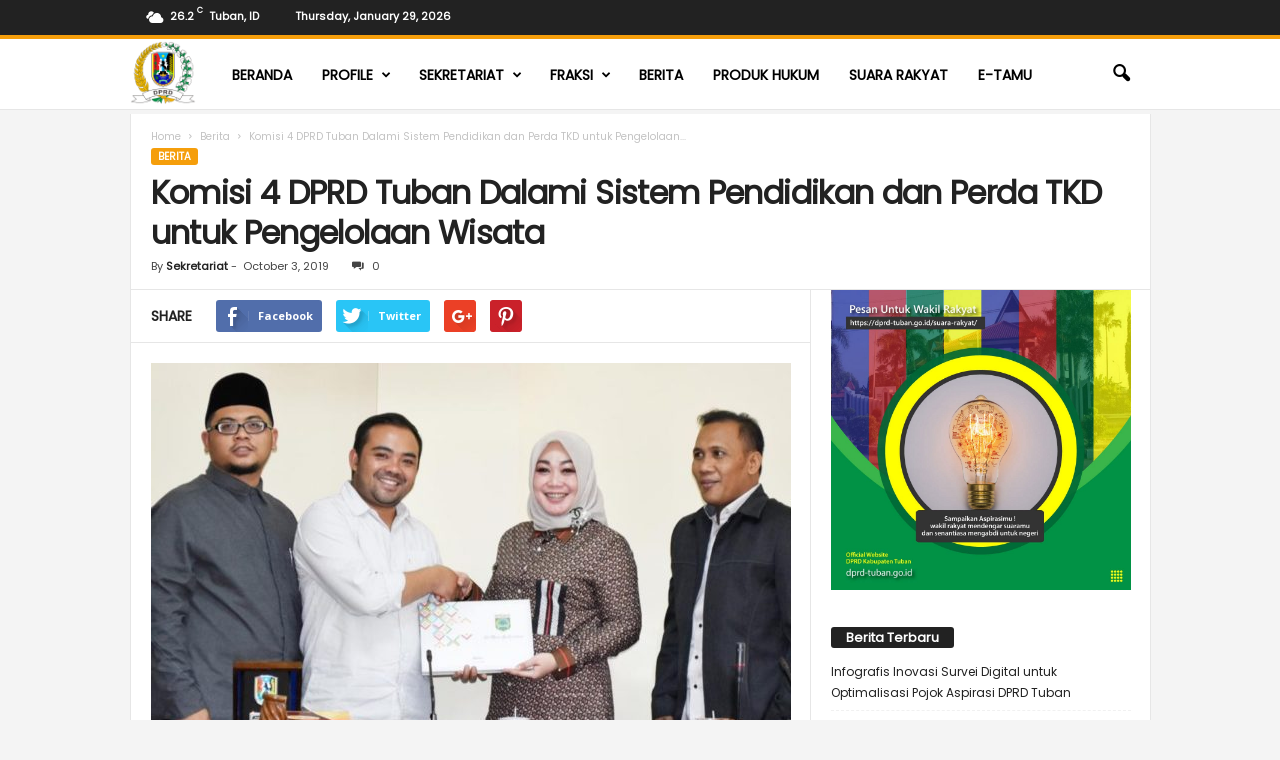

--- FILE ---
content_type: text/html; charset=UTF-8
request_url: http://dprd-tuban.go.id/2019/10/03/komisi-4-dprd-tuban-dalami-sistem-pendidikan-dan-perda-tkd-pengelolaan-wisata/
body_size: 92712
content:
<!doctype html >
<!--[if IE 8]>    <html class="ie8" lang="en-US"> <![endif]-->
<!--[if IE 9]>    <html class="ie9" lang="en-US"> <![endif]-->
<!--[if gt IE 8]><!--> <html lang="en-US"> <!--<![endif]-->
<head>
    <title>Komisi 4 DPRD Tuban Dalami Sistem Pendidikan dan Perda TKD untuk Pengelolaan Wisata | DPRD TUBAN</title>
    <meta charset="UTF-8" />
    <meta name="viewport" content="width=device-width, initial-scale=1.0">
    <link rel="pingback" href="http://dprd-tuban.go.id/xmlrpc.php" />
    <meta name='robots' content='max-image-preview:large' />
<meta property="og:image" content="https://dprd-tuban.go.id/wp-content/uploads/2019/10/IMG_20191003_205145.jpg" /><meta name="author" content="Sekretariat">
<link rel='dns-prefetch' href='//fonts.googleapis.com' />
<link rel='dns-prefetch' href='//s.w.org' />
<link rel="alternate" type="application/rss+xml" title="DPRD TUBAN &raquo; Feed" href="https://dprd-tuban.go.id/feed/" />
<link rel="alternate" type="application/rss+xml" title="DPRD TUBAN &raquo; Comments Feed" href="https://dprd-tuban.go.id/comments/feed/" />
<link rel="alternate" type="application/rss+xml" title="DPRD TUBAN &raquo; Komisi 4 DPRD Tuban Dalami Sistem Pendidikan dan Perda TKD untuk Pengelolaan Wisata Comments Feed" href="https://dprd-tuban.go.id/2019/10/03/komisi-4-dprd-tuban-dalami-sistem-pendidikan-dan-perda-tkd-pengelolaan-wisata/feed/" />
		<script type="text/javascript">
			window._wpemojiSettings = {"baseUrl":"https:\/\/s.w.org\/images\/core\/emoji\/13.0.1\/72x72\/","ext":".png","svgUrl":"https:\/\/s.w.org\/images\/core\/emoji\/13.0.1\/svg\/","svgExt":".svg","source":{"concatemoji":"http:\/\/dprd-tuban.go.id\/wp-includes\/js\/wp-emoji-release.min.js?ver=5.7.14"}};
			!function(e,a,t){var n,r,o,i=a.createElement("canvas"),p=i.getContext&&i.getContext("2d");function s(e,t){var a=String.fromCharCode;p.clearRect(0,0,i.width,i.height),p.fillText(a.apply(this,e),0,0);e=i.toDataURL();return p.clearRect(0,0,i.width,i.height),p.fillText(a.apply(this,t),0,0),e===i.toDataURL()}function c(e){var t=a.createElement("script");t.src=e,t.defer=t.type="text/javascript",a.getElementsByTagName("head")[0].appendChild(t)}for(o=Array("flag","emoji"),t.supports={everything:!0,everythingExceptFlag:!0},r=0;r<o.length;r++)t.supports[o[r]]=function(e){if(!p||!p.fillText)return!1;switch(p.textBaseline="top",p.font="600 32px Arial",e){case"flag":return s([127987,65039,8205,9895,65039],[127987,65039,8203,9895,65039])?!1:!s([55356,56826,55356,56819],[55356,56826,8203,55356,56819])&&!s([55356,57332,56128,56423,56128,56418,56128,56421,56128,56430,56128,56423,56128,56447],[55356,57332,8203,56128,56423,8203,56128,56418,8203,56128,56421,8203,56128,56430,8203,56128,56423,8203,56128,56447]);case"emoji":return!s([55357,56424,8205,55356,57212],[55357,56424,8203,55356,57212])}return!1}(o[r]),t.supports.everything=t.supports.everything&&t.supports[o[r]],"flag"!==o[r]&&(t.supports.everythingExceptFlag=t.supports.everythingExceptFlag&&t.supports[o[r]]);t.supports.everythingExceptFlag=t.supports.everythingExceptFlag&&!t.supports.flag,t.DOMReady=!1,t.readyCallback=function(){t.DOMReady=!0},t.supports.everything||(n=function(){t.readyCallback()},a.addEventListener?(a.addEventListener("DOMContentLoaded",n,!1),e.addEventListener("load",n,!1)):(e.attachEvent("onload",n),a.attachEvent("onreadystatechange",function(){"complete"===a.readyState&&t.readyCallback()})),(n=t.source||{}).concatemoji?c(n.concatemoji):n.wpemoji&&n.twemoji&&(c(n.twemoji),c(n.wpemoji)))}(window,document,window._wpemojiSettings);
		</script>
		<style type="text/css">
img.wp-smiley,
img.emoji {
	display: inline !important;
	border: none !important;
	box-shadow: none !important;
	height: 1em !important;
	width: 1em !important;
	margin: 0 .07em !important;
	vertical-align: -0.1em !important;
	background: none !important;
	padding: 0 !important;
}
</style>
	<link rel='stylesheet' id='wp-block-library-css'  href='http://dprd-tuban.go.id/wp-includes/css/dist/block-library/style.min.css?ver=5.7.14' type='text/css' media='all' />
<link rel='stylesheet' id='dashicons-css'  href='http://dprd-tuban.go.id/wp-includes/css/dashicons.min.css?ver=5.7.14' type='text/css' media='all' />
<link rel='stylesheet' id='everest-forms-general-css'  href='http://dprd-tuban.go.id/wp-content/plugins/everest-forms/assets/css/everest-forms.css?ver=3.4.1' type='text/css' media='all' />
<link rel='stylesheet' id='jquery-intl-tel-input-css'  href='http://dprd-tuban.go.id/wp-content/plugins/everest-forms/assets/css/intlTelInput.css?ver=3.4.1' type='text/css' media='all' />
<link rel='stylesheet' id='rs-plugin-settings-css'  href='http://dprd-tuban.go.id/wp-content/plugins/revslider/public/assets/css/settings.css?ver=5.4.1' type='text/css' media='all' />
<style id='rs-plugin-settings-inline-css' type='text/css'>
#rs-demo-id {}
</style>
<link rel='stylesheet' id='google-fonts-style-css'  href='http://fonts.googleapis.com/css?family=Poppins%3A400%7CDroid+Serif%3A400%7COpen+Sans%3A300%2C400%2C600%2C700%7CRoboto+Condensed%3A300%2C300italic%2C400%2C400italic%2C700%2C700italic&#038;ver=3.4' type='text/css' media='all' />
<link rel='stylesheet' id='js_composer_front-css'  href='http://dprd-tuban.go.id/wp-content/plugins/js_composer/assets/css/js_composer.min.css?ver=5.1.1' type='text/css' media='all' />
<link rel='stylesheet' id='td-theme-css'  href='http://dprd-tuban.go.id/wp-content/themes/Newsmag/style.css?ver=3.4' type='text/css' media='all' />
<script type='text/javascript' src='http://dprd-tuban.go.id/wp-includes/js/jquery/jquery.min.js?ver=3.5.1' id='jquery-core-js'></script>
<script type='text/javascript' src='http://dprd-tuban.go.id/wp-includes/js/jquery/jquery-migrate.min.js?ver=3.3.2' id='jquery-migrate-js'></script>
<script type='text/javascript' src='http://dprd-tuban.go.id/wp-content/plugins/revslider/public/assets/js/jquery.themepunch.tools.min.js?ver=5.4.1' id='tp-tools-js'></script>
<script type='text/javascript' src='http://dprd-tuban.go.id/wp-content/plugins/revslider/public/assets/js/jquery.themepunch.revolution.min.js?ver=5.4.1' id='revmin-js'></script>
<link rel="https://api.w.org/" href="https://dprd-tuban.go.id/wp-json/" /><link rel="alternate" type="application/json" href="https://dprd-tuban.go.id/wp-json/wp/v2/posts/2540" /><link rel="EditURI" type="application/rsd+xml" title="RSD" href="https://dprd-tuban.go.id/xmlrpc.php?rsd" />
<link rel="wlwmanifest" type="application/wlwmanifest+xml" href="http://dprd-tuban.go.id/wp-includes/wlwmanifest.xml" /> 
<meta name="generator" content="WordPress 5.7.14" />
<meta name="generator" content="Everest Forms 3.4.1" />
<link rel="canonical" href="https://dprd-tuban.go.id/2019/10/03/komisi-4-dprd-tuban-dalami-sistem-pendidikan-dan-perda-tkd-pengelolaan-wisata/" />
<link rel='shortlink' href='https://dprd-tuban.go.id/?p=2540' />
<link rel="alternate" type="application/json+oembed" href="https://dprd-tuban.go.id/wp-json/oembed/1.0/embed?url=https%3A%2F%2Fdprd-tuban.go.id%2F2019%2F10%2F03%2Fkomisi-4-dprd-tuban-dalami-sistem-pendidikan-dan-perda-tkd-pengelolaan-wisata%2F" />
<link rel="alternate" type="text/xml+oembed" href="https://dprd-tuban.go.id/wp-json/oembed/1.0/embed?url=https%3A%2F%2Fdprd-tuban.go.id%2F2019%2F10%2F03%2Fkomisi-4-dprd-tuban-dalami-sistem-pendidikan-dan-perda-tkd-pengelolaan-wisata%2F&#038;format=xml" />
<!--[if lt IE 9]><script src="http://html5shim.googlecode.com/svn/trunk/html5.js"></script><![endif]-->
    <meta name="generator" content="Powered by Visual Composer - drag and drop page builder for WordPress."/>
<!--[if lte IE 9]><link rel="stylesheet" type="text/css" href="http://dprd-tuban.go.id/wp-content/plugins/js_composer/assets/css/vc_lte_ie9.min.css" media="screen"><![endif]--><meta name="generator" content="Powered by Slider Revolution 5.4.1 - responsive, Mobile-Friendly Slider Plugin for WordPress with comfortable drag and drop interface." />

<!-- JS generated by theme -->

<script>
    
    

	    var tdBlocksArray = []; //here we store all the items for the current page

	    //td_block class - each ajax block uses a object of this class for requests
	    function tdBlock() {
		    this.id = '';
		    this.block_type = 1; //block type id (1-234 etc)
		    this.atts = '';
		    this.td_column_number = '';
		    this.td_current_page = 1; //
		    this.post_count = 0; //from wp
		    this.found_posts = 0; //from wp
		    this.max_num_pages = 0; //from wp
		    this.td_filter_value = ''; //current live filter value
		    this.is_ajax_running = false;
		    this.td_user_action = ''; // load more or infinite loader (used by the animation)
		    this.header_color = '';
		    this.ajax_pagination_infinite_stop = ''; //show load more at page x
	    }


        // td_js_generator - mini detector
        (function(){
            var htmlTag = document.getElementsByTagName("html")[0];

            if ( navigator.userAgent.indexOf("MSIE 10.0") > -1 ) {
                htmlTag.className += ' ie10';
            }

            if ( !!navigator.userAgent.match(/Trident.*rv\:11\./) ) {
                htmlTag.className += ' ie11';
            }

            if ( /(iPad|iPhone|iPod)/g.test(navigator.userAgent) ) {
                htmlTag.className += ' td-md-is-ios';
            }

            var user_agent = navigator.userAgent.toLowerCase();
            if ( user_agent.indexOf("android") > -1 ) {
                htmlTag.className += ' td-md-is-android';
            }

            if ( -1 !== navigator.userAgent.indexOf('Mac OS X')  ) {
                htmlTag.className += ' td-md-is-os-x';
            }

            if ( /chrom(e|ium)/.test(navigator.userAgent.toLowerCase()) ) {
               htmlTag.className += ' td-md-is-chrome';
            }

            if ( -1 !== navigator.userAgent.indexOf('Firefox') ) {
                htmlTag.className += ' td-md-is-firefox';
            }

            if ( -1 !== navigator.userAgent.indexOf('Safari') && -1 === navigator.userAgent.indexOf('Chrome') ) {
                htmlTag.className += ' td-md-is-safari';
            }

            if( -1 !== navigator.userAgent.indexOf('IEMobile') ){
                htmlTag.className += ' td-md-is-iemobile';
            }

        })();




        var tdLocalCache = {};

        ( function () {
            "use strict";

            tdLocalCache = {
                data: {},
                remove: function (resource_id) {
                    delete tdLocalCache.data[resource_id];
                },
                exist: function (resource_id) {
                    return tdLocalCache.data.hasOwnProperty(resource_id) && tdLocalCache.data[resource_id] !== null;
                },
                get: function (resource_id) {
                    return tdLocalCache.data[resource_id];
                },
                set: function (resource_id, cachedData) {
                    tdLocalCache.remove(resource_id);
                    tdLocalCache.data[resource_id] = cachedData;
                }
            };
        })();

    
    
var td_viewport_interval_list=[{"limitBottom":767,"sidebarWidth":251},{"limitBottom":1023,"sidebarWidth":339}];
var td_ajax_url="https:\/\/dprd-tuban.go.id\/wp-admin\/admin-ajax.php?td_theme_name=Newsmag&v=3.4";
var td_get_template_directory_uri="http:\/\/dprd-tuban.go.id\/wp-content\/themes\/Newsmag";
var tds_snap_menu="snap";
var tds_logo_on_sticky="show_header_logo";
var tds_header_style="9";
var td_please_wait="Please wait...";
var td_email_user_pass_incorrect="User or password incorrect!";
var td_email_user_incorrect="Email or username incorrect!";
var td_email_incorrect="Email incorrect!";
var tds_more_articles_on_post_enable="show";
var tds_more_articles_on_post_time_to_wait="";
var tds_more_articles_on_post_pages_distance_from_top=0;
var tds_theme_color_site_wide="#f59e0b";
var tds_smart_sidebar="enabled";
var tdThemeName="Newsmag";
var td_magnific_popup_translation_tPrev="Previous (Left arrow key)";
var td_magnific_popup_translation_tNext="Next (Right arrow key)";
var td_magnific_popup_translation_tCounter="%curr% of %total%";
var td_magnific_popup_translation_ajax_tError="The content from %url% could not be loaded.";
var td_magnific_popup_translation_image_tError="The image #%curr% could not be loaded.";
var td_ad_background_click_link="";
var td_ad_background_click_target="";
</script>


<!-- Header style compiled by theme -->

<style>
    

body {
	background-color:#f4f4f4;
}
.td-header-border:before,
    .td-trending-now-title,
    .td_block_mega_menu .td_mega_menu_sub_cats .cur-sub-cat,
    .td-post-category:hover,
    .td-header-style-2 .td-header-sp-logo,
    .td-next-prev-wrap a:hover i,
    .page-nav .current,
    .widget_calendar tfoot a:hover,
    .td-footer-container .widget_search .wpb_button:hover,
    .td-scroll-up-visible,
    .dropcap,
    .td-category a,
    input[type="submit"]:hover,
    .td-post-small-box a:hover,
    .td-404-sub-sub-title a:hover,
    .td-rating-bar-wrap div,
    .td_top_authors .td-active .td-author-post-count,
    .td_top_authors .td-active .td-author-comments-count,
    .td_smart_list_3 .td-sml3-top-controls i:hover,
    .td_smart_list_3 .td-sml3-bottom-controls i:hover,
    .td_wrapper_video_playlist .td_video_controls_playlist_wrapper,
    .td-read-more a:hover,
    .td-login-wrap .btn,
    .td_display_err,
    .td-header-style-6 .td-top-menu-full,
    #bbpress-forums button:hover,
    #bbpress-forums .bbp-pagination .current,
    .bbp_widget_login .button:hover,
    .header-search-wrap .td-drop-down-search .btn:hover,
    .td-post-text-content .more-link-wrap:hover a,
    #buddypress div.item-list-tabs ul li > a span,
    #buddypress div.item-list-tabs ul li > a:hover span,
    #buddypress input[type=submit]:hover,
    #buddypress a.button:hover span,
    #buddypress div.item-list-tabs ul li.selected a span,
    #buddypress div.item-list-tabs ul li.current a span,
    #buddypress input[type=submit]:focus,
    .td-grid-style-3 .td-big-grid-post .td-module-thumb a:last-child:before,
    .td-grid-style-4 .td-big-grid-post .td-module-thumb a:last-child:before,
    .td-grid-style-5 .td-big-grid-post .td-module-thumb:after,
    .td_category_template_2 .td-category-siblings .td-category a:hover,
    .td-weather-week:before,
    .td-weather-information:before {
        background-color: #f59e0b;
    }

    @media (max-width: 767px) {
        .td-category a.td-current-sub-category {
            background-color: #f59e0b;
        }
    }

    .woocommerce .onsale,
    .woocommerce .woocommerce a.button:hover,
    .woocommerce-page .woocommerce .button:hover,
    .single-product .product .summary .cart .button:hover,
    .woocommerce .woocommerce .product a.button:hover,
    .woocommerce .product a.button:hover,
    .woocommerce .product #respond input#submit:hover,
    .woocommerce .checkout input#place_order:hover,
    .woocommerce .woocommerce.widget .button:hover,
    .woocommerce .woocommerce-message .button:hover,
    .woocommerce .woocommerce-error .button:hover,
    .woocommerce .woocommerce-info .button:hover,
    .woocommerce.widget .ui-slider .ui-slider-handle,
    .vc_btn-black:hover,
	.wpb_btn-black:hover,
	.item-list-tabs .feed:hover a,
	.td-smart-list-button:hover {
    	background-color: #f59e0b !important;
    }

    .td-header-sp-top-menu .top-header-menu > .current-menu-item > a,
    .td-header-sp-top-menu .top-header-menu > .current-menu-ancestor > a,
    .td-header-sp-top-menu .top-header-menu > .current-category-ancestor > a,
    .td-header-sp-top-menu .top-header-menu > li > a:hover,
    .td-header-sp-top-menu .top-header-menu > .sfHover > a,
    .top-header-menu ul .current-menu-item > a,
    .top-header-menu ul .current-menu-ancestor > a,
    .top-header-menu ul .current-category-ancestor > a,
    .top-header-menu ul li > a:hover,
    .top-header-menu ul .sfHover > a,
    .sf-menu ul .td-menu-item > a:hover,
    .sf-menu ul .sfHover > a,
    .sf-menu ul .current-menu-ancestor > a,
    .sf-menu ul .current-category-ancestor > a,
    .sf-menu ul .current-menu-item > a,
    .td_module_wrap:hover .entry-title a,
    .td_mod_mega_menu:hover .entry-title a,
    .footer-email-wrap a,
    .widget a:hover,
    .td-footer-container .widget_calendar #today,
    .td-category-pulldown-filter a.td-pulldown-category-filter-link:hover,
    .td-load-more-wrap a:hover,
    .td-post-next-prev-content a:hover,
    .td-author-name a:hover,
    .td-author-url a:hover,
    .td_mod_related_posts:hover .entry-title a,
    .td-search-query,
    .header-search-wrap .td-drop-down-search .result-msg a:hover,
    .td_top_authors .td-active .td-authors-name a,
    .post blockquote p,
    .td-post-content blockquote p,
    .page blockquote p,
    .comment-list cite a:hover,
    .comment-list cite:hover,
    .comment-list .comment-reply-link:hover,
    a,
    .white-menu #td-header-menu .sf-menu > li > a:hover,
    .white-menu #td-header-menu .sf-menu > .current-menu-ancestor > a,
    .white-menu #td-header-menu .sf-menu > .current-menu-item > a,
    .td-stack-classic-blog .td-post-text-content .more-link-wrap:hover a,
    .td_quote_on_blocks,
    #bbpress-forums .bbp-forum-freshness a:hover,
    #bbpress-forums .bbp-topic-freshness a:hover,
    #bbpress-forums .bbp-forums-list li a:hover,
    #bbpress-forums .bbp-forum-title:hover,
    #bbpress-forums .bbp-topic-permalink:hover,
    #bbpress-forums .bbp-topic-started-by a:hover,
    #bbpress-forums .bbp-topic-started-in a:hover,
    #bbpress-forums .bbp-body .super-sticky li.bbp-topic-title .bbp-topic-permalink,
    #bbpress-forums .bbp-body .sticky li.bbp-topic-title .bbp-topic-permalink,
    #bbpress-forums #subscription-toggle a:hover,
    #bbpress-forums #favorite-toggle a:hover,
    .woocommerce-account .woocommerce-MyAccount-navigation a:hover,
    .widget_display_replies .bbp-author-name,
    .widget_display_topics .bbp-author-name,
    .archive .widget_archive .current,
    .archive .widget_archive .current a,
    .td-subcategory-header .td-category-siblings .td-subcat-dropdown a.td-current-sub-category,
    .td-subcategory-header .td-category-siblings .td-subcat-dropdown a:hover,
    .td-pulldown-filter-display-option:hover,
    .td-pulldown-filter-display-option .td-pulldown-filter-link:hover,
    .td_normal_slide .td-wrapper-pulldown-filter .td-pulldown-filter-list a:hover,
    #buddypress ul.item-list li div.item-title a:hover,
    .td_block_13 .td-pulldown-filter-list a:hover,
    .td_smart_list_8 .td-smart-list-dropdown-wrap .td-smart-list-button:hover,
    .td_smart_list_8 .td-smart-list-dropdown-wrap .td-smart-list-button:hover i,
    .td-sub-footer-container a:hover,
    .td-instagram-user a {
        color: #f59e0b;
    }

    .td-stack-classic-blog .td-post-text-content .more-link-wrap:hover a {
        outline-color: #f59e0b;
    }

    .td-mega-menu .wpb_content_element li a:hover,
    .td_login_tab_focus {
        color: #f59e0b !important;
    }

    .td-next-prev-wrap a:hover i,
    .page-nav .current,
    .widget_tag_cloud a:hover,
    .post .td_quote_box,
    .page .td_quote_box,
    .td-login-panel-title,
    #bbpress-forums .bbp-pagination .current,
    .td_category_template_2 .td-category-siblings .td-category a:hover,
    .page-template-page-pagebuilder-latest .td-instagram-user {
        border-color: #f59e0b;
    }

    .td_wrapper_video_playlist .td_video_currently_playing:after,
    .item-list-tabs .feed:hover {
        border-color: #f59e0b !important;
    }


    
    .td-pb-row [class*="td-pb-span"],
    .td-pb-border-top,
    .page-template-page-title-sidebar-php .td-page-content > .wpb_row:first-child,
    .td-post-sharing,
    .td-post-content,
    .td-post-next-prev,
    .author-box-wrap,
    .td-comments-title-wrap,
    .comment-list,
    .comment-respond,
    .td-post-template-5 header,
    .td-container,
    .wpb_content_element,
    .wpb_column,
    .wpb_row,
    .white-menu .td-header-container .td-header-main-menu,
    .td-post-template-1 .td-post-content,
    .td-post-template-4 .td-post-sharing-top,
    .td-header-style-6 .td-header-header .td-make-full,
    #disqus_thread,
    .page-template-page-pagebuilder-title-php .td-page-content > .wpb_row:first-child,
    .td-footer-container:before {
        border-color: #e6e6e6;
    }
    .td-top-border {
        border-color: #e6e6e6 !important;
    }
    .td-container-border:after,
    .td-next-prev-separator,
    .td-pb-row .wpb_column:before,
    .td-container-border:before,
    .td-main-content:before,
    .td-main-sidebar:before,
    .td-pb-row .td-pb-span4:nth-of-type(3):after,
    .td-pb-row .td-pb-span4:nth-last-of-type(3):after {
    	background-color: #e6e6e6;
    }
    @media (max-width: 767px) {
    	.white-menu .td-header-main-menu {
      		border-color: #e6e6e6;
      	}
    }



    
    .td-header-top-menu,
    .td-header-wrap .td-top-menu-full {
        background-color: #222222;
    }

    .td-header-style-1 .td-header-top-menu,
    .td-header-style-2 .td-top-bar-container,
    .td-header-style-7 .td-header-top-menu {
        padding: 0 12px;
        top: 0;
    }

    
    .top-header-menu > .current-menu-item > a,
    .top-header-menu > .current-menu-ancestor > a,
    .top-header-menu > .current-category-ancestor > a,
    .top-header-menu > li > a:hover,
    .top-header-menu > .sfHover > a {
        color: #0a9e01 !important;
    }

    
    .td-header-main-menu {
        background-color: #ffffff;
    }

    
    .sf-menu > li > a,
    .header-search-wrap .td-icon-search,
    #td-top-mobile-toggle i {
        color: #000000;
    }

    
    .td-menu-background:before,
    .td-search-background:before {
        background: #fbbf24;
        background: -moz-linear-gradient(top, #fbbf24 0%, #f59e0b 100%);
        background: -webkit-gradient(left top, left bottom, color-stop(0%, #fbbf24), color-stop(100%, #f59e0b));
        background: -webkit-linear-gradient(top, #fbbf24 0%, #f59e0b 100%);
        background: -o-linear-gradient(top, #fbbf24 0%, @mobileu_gradient_two_mob 100%);
        background: -ms-linear-gradient(top, #fbbf24 0%, #f59e0b 100%);
        background: linear-gradient(to bottom, #fbbf24 0%, #f59e0b 100%);
        filter: progid:DXImageTransform.Microsoft.gradient( startColorstr='#fbbf24', endColorstr='#f59e0b', GradientType=0 );
    }

    
    .td-mobile-content .current-menu-item > a,
    .td-mobile-content .current-menu-ancestor > a,
    .td-mobile-content .current-category-ancestor > a,
    #td-mobile-nav .td-menu-login-section a:hover,
    #td-mobile-nav .td-register-section a:hover,
    #td-mobile-nav .td-menu-socials-wrap a:hover i {
        color: #404040;
    }

    
    .top-header-menu li a,
    .td-header-sp-top-menu .td_data_time,
    .td-weather-top-widget .td-weather-header .td-weather-city,
    .td-weather-top-widget .td-weather-now {
        font-family:Poppins;
	font-weight:600;
	text-transform:none;
	
    }
    
    .top-header-menu ul li a {
    	font-family:Poppins;
	
    }
	
    .sf-menu > .td-menu-item > a {
        font-family:Poppins;
	
    }
    
    .sf-menu ul .td-menu-item a {
        font-family:Poppins;
	
    }
    
    .td_mod_mega_menu .item-details a {
        font-family:Poppins;
	
    }
    
    .td_mega_menu_sub_cats .block-mega-child-cats a {
        font-family:Poppins;
	
    }

    
	#td-mobile-nav,
	#td-mobile-nav .wpb_button,
	.td-search-wrap-mob {
		font-family:Poppins;
	
	}

	
    .td-mobile-content .td-mobile-main-menu > li > a {
        font-family:Poppins;
	font-weight:bold;
	text-transform:capitalize;
	
    }

	
    .td-mobile-content .sub-menu a {
        font-family:Poppins;
	text-transform:capitalize;
	
    }

	
	.td_module_wrap .entry-title,
	.td-theme-slider .td-module-title,
	.page .td-post-template-6 .td-post-header h1 {
		font-family:Poppins;
	
	}

	
    .td_block_trending_now .entry-title {
    	font-family:Poppins;
	
    }
    
    .td_module_1 .td-module-title {
    	font-family:Poppins;
	
    }
    
    .td_module_2 .td-module-title {
    	font-family:Poppins;
	
    }
    
    .td_module_3 .td-module-title {
    	font-family:Poppins;
	
    }
    
    .td_module_4 .td-module-title {
    	font-family:Poppins;
	
    }
    
    .td_module_5 .td-module-title {
    	font-family:Poppins;
	
    }
    
    .td_module_6 .td-module-title {
    	font-family:Poppins;
	
    }
    
    .td_module_7 .td-module-title {
    	font-family:Poppins;
	
    }
    
    .td_module_8 .td-module-title {
    	font-family:Poppins;
	
    }
    
    .td_module_9 .td-module-title {
    	font-family:Poppins;
	
    }
    
    .td_module_10 .td-module-title {
    	font-family:Poppins;
	
    }
    
    .td_module_11 .td-module-title {
    	font-family:Poppins;
	
    }
    
    .td_module_12 .td-module-title {
    	font-family:Poppins;
	
    }
    
    .td_module_13 .td-module-title {
    	font-family:Poppins;
	
    }
    
    .td_module_14 .td-module-title {
    	font-family:Poppins;
	
    }
    
    .td_module_15 .entry-title {
    	font-family:Poppins;
	
    }
    
    .td_module_mx1 .td-module-title {
    	font-family:Poppins;
	
    }
    
    .td_module_mx2 .td-module-title {
    	font-family:Poppins;
	
    }
    
    .td_module_mx3 .td-module-title {
    	font-family:Poppins;
	
    }
    
    .td_module_mx4 .td-module-title {
    	font-family:Poppins;
	
    }
    
    .td-theme-slider.iosSlider-col-3 .td-module-title a {
        font-family:Poppins;
	
    }
    
    .td-theme-slider.iosSlider-col-2 .td-module-title a {
        font-family:Poppins;
	
    }
    
    .td-theme-slider.iosSlider-col-1 .td-module-title a {
        font-family:Poppins;
	
    }
    
    .page .td-post-template-6 .td-post-header h1 {
        font-family:Poppins;
	
    }

    
    .block-title > span,
    .block-title > a,
    .widgettitle,
    .td-trending-now-title,
    .wpb_tabs li a,
    .vc_tta-container .vc_tta-color-grey.vc_tta-tabs-position-top.vc_tta-style-classic .vc_tta-tabs-container .vc_tta-tab > a,
    .td-related-title .td-related-left,
    .td-related-title .td-related-right,
    .category .entry-title span,
    .td-author-counters span,
    .woocommerce-tabs h2,
    .woocommerce .product .products h2:not(.woocommerce-loop-product__title) {
        font-family:Poppins;
	font-size:13px;
	line-height:17px;
	
    }
    
    .td-module-meta-info .td-post-author-name a,
    .td_module_wrap .td-post-author-name a {
        font-family:Poppins;
	
    }
    
    .td-module-meta-info .td-post-date .entry-date,
    .td_module_wrap .td-post-date .entry-date {
        font-family:Poppins;
	
    }
    
    .td-module-meta-info .td-module-comments a,
    .td_module_wrap .td-module-comments a {
        font-family:Poppins;
	
    }
    
    .td-big-grid-meta .td-post-category,
    .td_module_wrap .td-post-category,
    .td-module-image .td-post-category {
        font-family:Poppins;
	
    }
    
    .td-pulldown-filter-display-option,
    a.td-pulldown-filter-link,
    .td-category-pulldown-filter a.td-pulldown-category-filter-link {
        font-family:Poppins;
	
    }
    
    .td-excerpt,
    .td-module-excerpt {
        font-family:Poppins;
	font-size:13px;
	
    }


    
    .td-big-grid-post .entry-title {
        font-family:Poppins;
	
    }
    
    .td_block_big_grid .td-big-thumb .entry-title,
    .td_block_big_grid_2 .td-big-thumb .entry-title,
    .td_block_big_grid_3 .td-big-thumb .entry-title,
    .td_block_big_grid_4 .td-big-thumb .entry-title,
    .td_block_big_grid_5 .td-big-thumb .entry-title,
    .td_block_big_grid_6 .td-big-thumb .entry-title,
    .td_block_big_grid_7 .td-big-thumb .entry-title {
        font-family:Poppins;
	
    }
    
    .td_block_big_grid .td-medium-thumb .entry-title,
    .td_block_big_grid_2 .td-medium-thumb .entry-title,
    .td_block_big_grid_3 .td-medium-thumb .entry-title,
    .td_block_big_grid_4 .td-medium-thumb .entry-title,
    .td_block_big_grid_5 .td-medium-thumb .entry-title,
    .td_block_big_grid_6 .td-medium-thumb .entry-title,
    .td_block_big_grid_7 .td-medium-thumb .entry-title {
        font-family:Poppins;
	
    }
    
    .td_block_big_grid .td-small-thumb .entry-title,
    .td_block_big_grid_2 .td-small-thumb .entry-title,
    .td_block_big_grid_3 .td-small-thumb .entry-title,
    .td_block_big_grid_4 .td-small-thumb .entry-title,
    .td_block_big_grid_5 .td-small-thumb .entry-title,
    .td_block_big_grid_6 .td-small-thumb .entry-title,
    .td_block_big_grid_7 .td-small-thumb .entry-title {
        font-family:Poppins;
	
    }
    
    .td_block_big_grid .td-tiny-thumb .entry-title,
    .td_block_big_grid_2 .td-tiny-thumb .entry-title,
    .td_block_big_grid_3 .td-tiny-thumb .entry-title,
    .td_block_big_grid_4 .td-tiny-thumb .entry-title,
    .td_block_big_grid_5 .td-tiny-thumb .entry-title,
    .td_block_big_grid_6 .td-tiny-thumb .entry-title,
    .td_block_big_grid_7 .td-tiny-thumb .entry-title {
        font-family:Poppins;
	
    }








	
	.post header .entry-title {
		font-family:Poppins;
	
	}

	
    .td-post-template-default header .entry-title {
        font-family:Poppins;
	
    }
    
    .td-post-template-1 header .entry-title {
        font-family:Poppins;
	
    }
    
    .td-post-template-2 header .entry-title {
        font-family:Poppins;
	font-size:32px;
	line-height:40px;
	font-weight:bold;
	
    }
    
    .td-post-template-3 header .entry-title {
        font-family:Poppins;
	
    }
    
    .td-post-template-4 header .entry-title {
        font-family:Poppins;
	
    }
    
    .td-post-template-5 header .entry-title {
        font-family:Poppins;
	
    }
    
    .td-post-template-6 header .entry-title {
        font-family:Poppins;
	
    }
    
    .td-post-template-7 header .entry-title {
        font-family:Poppins;
	
    }
    
    .td-post-template-8 header .entry-title {
        font-family:Poppins;
	
    }




    
    .td-post-content p,
    .td-post-content {
        font-family:Poppins;
	font-size:15px;
	line-height:30px;
	
    }
    
    .post blockquote p,
    .page blockquote p,
    .td-post-text-content blockquote p {
        font-family:Poppins;
	
    }
    
    .post .td_quote_box p,
    .page .td_quote_box p {
        font-family:Poppins;
	
    }
    
    .post .td_pull_quote p,
    .page .td_pull_quote p {
        font-family:Poppins;
	
    }
    
    .td-post-content li {
        font-family:Poppins;
	
    }
    
    .td-post-content h1 {
        font-family:Poppins;
	
    }
    
    .td-post-content h2 {
        font-family:Poppins;
	
    }
    
    .td-post-content h3 {
        font-family:Poppins;
	
    }
    
    .td-post-content h4 {
        font-family:Poppins;
	
    }
    
    .td-post-content h5 {
        font-family:Poppins;
	
    }
    
    .td-post-content h6 {
        font-family:Poppins;
	
    }





    
    .post .td-category a {
        font-family:Poppins;
	font-size:10px;
	
    }
    
    .post header .td-post-author-name,
    .post header .td-post-author-name a {
        font-family:Poppins;
	
    }
    
    .post header .td-post-date .entry-date {
        font-family:Poppins;
	
    }
    
    .post header .td-post-views span,
    .post header .td-post-comments {
        font-family:Poppins;
	
    }
    
    .post .td-post-source-tags a,
    .post .td-post-source-tags span {
        font-family:Poppins;
	
    }
    
    .post .td-post-next-prev-content span {
        font-family:Poppins;
	
    }
    
    .post .td-post-next-prev-content a {
        font-family:Poppins;
	
    }
    
    .post .author-box-wrap .td-author-name a {
        font-family:Poppins;
	
    }
    
    .post .author-box-wrap .td-author-url a {
        font-family:Poppins;
	
    }
    
    .post .author-box-wrap .td-author-description {
        font-family:Poppins;
	
    }
    
    .td_block_related_posts .entry-title {
        font-family:Poppins;
	
    }
    
    .post .td-post-share-title,
    .td-comments-title-wrap h4,
    .comment-reply-title {
        font-family:Poppins;
	
    }
    
	.wp-caption-text,
	.wp-caption-dd {
		font-family:Poppins;
	
	}
    
    .td-post-template-default .td-post-sub-title,
    .td-post-template-1 .td-post-sub-title,
    .td-post-template-5 .td-post-sub-title,
    .td-post-template-7 .td-post-sub-title,
    .td-post-template-8 .td-post-sub-title {
        font-family:Poppins;
	
    }
    
    .td-post-template-2 .td-post-sub-title,
    .td-post-template-3 .td-post-sub-title,
    .td-post-template-4 .td-post-sub-title,
    .td-post-template-6 .td-post-sub-title {
        font-family:Poppins;
	
    }








	
    .td-page-header h1,
    .woocommerce-page .page-title {
    	font-family:Poppins;
	
    }
    
    .td-page-content p,
    .td-page-content li,
    .td-page-content .td_block_text_with_title,
    .woocommerce-page .page-description > p,
    .wpb_text_column p {
    	font-family:Poppins;
	font-size:15px;
	line-height:30px;
	
    }
    
    .td-page-content h1,
    .wpb_text_column h1 {
    	font-family:Poppins;
	
    }
    
    .td-page-content h2,
    .wpb_text_column h2 {
    	font-family:Poppins;
	
    }
    
    .td-page-content h3,
    .wpb_text_column h3 {
    	font-family:Poppins;
	
    }
    
    .td-page-content h4,
    .wpb_text_column h4 {
    	font-family:Poppins;
	
    }
    
    .td-page-content h5,
    .wpb_text_column h5 {
    	font-family:Poppins;
	
    }
    
    .td-page-content h6,
    .wpb_text_column h6 {
    	font-family:Poppins;
	
    }



    
	.footer-text-wrap {
		font-family:Poppins;
	
	}
	
	.td-sub-footer-copy {
		font-family:Poppins;
	
	}
	
	.td-sub-footer-menu ul li a {
		font-family:Poppins;
	
	}



    
    .category .td-category a {
    	font-family:Poppins;
	
    }
    
    .td-trending-now-title {
    	font-family:Poppins;
	
    }
    
    .page-nav a,
    .page-nav span,
    .page-nav i {
    	font-family:"Droid Serif";
	
    }


    
    .td-page-content .dropcap,
    .td-post-content .dropcap,
    .comment-content .dropcap {
    	font-family:"Droid Serif";
	
    }
    
    .entry-crumbs a,
    .entry-crumbs span,
    #bbpress-forums .bbp-breadcrumb a,
    #bbpress-forums .bbp-breadcrumb .bbp-breadcrumb-current {
    	font-family:Poppins;
	
    }

    
    .widget_archive a,
    .widget_calendar,
    .widget_categories a,
    .widget_nav_menu a,
    .widget_meta a,
    .widget_pages a,
    .widget_recent_comments a,
    .widget_recent_entries a,
    .widget_text .textwidget,
    .widget_tag_cloud a,
    .widget_search input,
    .woocommerce .product-categories a,
    .widget_display_forums a,
    .widget_display_replies a,
    .widget_display_topics a,
    .widget_display_views a,
    .widget_display_stats
     {
    	font-family:"Droid Serif";
	
    }
</style>

<script type="application/ld+json">
                        {
                            "@context": "http://schema.org",
                            "@type": "BreadcrumbList",
                            "itemListElement": [{
                            "@type": "ListItem",
                            "position": 1,
                                "item": {
                                "@type": "WebSite",
                                "@id": "https://dprd-tuban.go.id/",
                                "name": "Home"                                               
                            }
                        },{
                            "@type": "ListItem",
                            "position": 2,
                                "item": {
                                "@type": "WebPage",
                                "@id": "https://dprd-tuban.go.id/category/berita/",
                                "name": "Berita"
                            }
                        },{
                            "@type": "ListItem",
                            "position": 3,
                                "item": {
                                "@type": "WebPage",
                                "@id": "https://dprd-tuban.go.id/2019/10/03/komisi-4-dprd-tuban-dalami-sistem-pendidikan-dan-perda-tkd-pengelolaan-wisata/",
                                "name": "Komisi 4 DPRD Tuban Dalami Sistem Pendidikan dan Perda TKD untuk Pengelolaan..."                                
                            }
                        }    ]
                        }
                       </script><link rel="icon" href="https://dprd-tuban.go.id/wp-content/uploads/2023/06/cropped-Logo-DPRD-Tuban-32x32.png" sizes="32x32" />
<link rel="icon" href="https://dprd-tuban.go.id/wp-content/uploads/2023/06/cropped-Logo-DPRD-Tuban-192x192.png" sizes="192x192" />
<link rel="apple-touch-icon" href="https://dprd-tuban.go.id/wp-content/uploads/2023/06/cropped-Logo-DPRD-Tuban-180x180.png" />
<meta name="msapplication-TileImage" content="https://dprd-tuban.go.id/wp-content/uploads/2023/06/cropped-Logo-DPRD-Tuban-270x270.png" />
<noscript><style type="text/css"> .wpb_animate_when_almost_visible { opacity: 1; }</style></noscript></head>

<body class="post-template-default single single-post postid-2540 single-format-standard everest-forms-no-js komisi-4-dprd-tuban-dalami-sistem-pendidikan-dan-perda-tkd-pengelolaan-wisata global-block-template-1 td-newsmag-tech single_template_2 white-menu wpb-js-composer js-comp-ver-5.1.1 vc_responsive td-boxed-layout" itemscope="itemscope" itemtype="http://schema.org/WebPage">

        <div class="td-scroll-up"><i class="td-icon-menu-up"></i></div>

    <div class="td-menu-background"></div>
<div id="td-mobile-nav">
    <div class="td-mobile-container">
        <!-- mobile menu top section -->
        <div class="td-menu-socials-wrap">
            <!-- socials -->
            <div class="td-menu-socials">
                
        <span class="td-social-icon-wrap">
            <a target="_blank" href="#" title="Facebook">
                <i class="td-icon-font td-icon-facebook"></i>
            </a>
        </span>
        <span class="td-social-icon-wrap">
            <a target="_blank" href="#" title="Twitter">
                <i class="td-icon-font td-icon-twitter"></i>
            </a>
        </span>
        <span class="td-social-icon-wrap">
            <a target="_blank" href="#" title="Vimeo">
                <i class="td-icon-font td-icon-vimeo"></i>
            </a>
        </span>
        <span class="td-social-icon-wrap">
            <a target="_blank" href="#" title="VKontakte">
                <i class="td-icon-font td-icon-vk"></i>
            </a>
        </span>
        <span class="td-social-icon-wrap">
            <a target="_blank" href="#" title="Youtube">
                <i class="td-icon-font td-icon-youtube"></i>
            </a>
        </span>            </div>
            <!-- close button -->
            <div class="td-mobile-close">
                <a href="#"><i class="td-icon-close-mobile"></i></a>
            </div>
        </div>

        <!-- login section -->
        
        <!-- menu section -->
        <div class="td-mobile-content">
            <div class="menu-main-container"><ul id="menu-main" class="td-mobile-main-menu"><li id="menu-item-2039" class="menu-item menu-item-type-post_type menu-item-object-page menu-item-home menu-item-first menu-item-2039"><a href="https://dprd-tuban.go.id/">Beranda</a></li>
<li id="menu-item-390" class="menu-item menu-item-type-post_type menu-item-object-page menu-item-has-children menu-item-390"><a href="https://dprd-tuban.go.id/profile/">Profile<i class="td-icon-menu-right td-element-after"></i></a>
<ul class="sub-menu">
	<li id="menu-item-396" class="menu-item menu-item-type-post_type menu-item-object-page menu-item-396"><a href="https://dprd-tuban.go.id/profile/dprd-tuban/">DPRD Tuban</a></li>
	<li id="menu-item-395" class="menu-item menu-item-type-post_type menu-item-object-page menu-item-395"><a href="https://dprd-tuban.go.id/profile/kabupaten-tuban/">Kabupaten Tuban</a></li>
	<li id="menu-item-751" class="menu-item menu-item-type-post_type menu-item-object-page menu-item-has-children menu-item-751"><a href="https://dprd-tuban.go.id/badan/">Badan<i class="td-icon-menu-right td-element-after"></i></a>
	<ul class="sub-menu">
		<li id="menu-item-758" class="menu-item menu-item-type-post_type menu-item-object-page menu-item-758"><a href="https://dprd-tuban.go.id/badan/badan-musyawarah/">Badan Musyawarah</a></li>
		<li id="menu-item-767" class="menu-item menu-item-type-post_type menu-item-object-page menu-item-767"><a href="https://dprd-tuban.go.id/badan/badan-pembentukan-peraturan-daerah/">Badan Pembentukan Peraturan Daerah</a></li>
		<li id="menu-item-766" class="menu-item menu-item-type-post_type menu-item-object-page menu-item-766"><a href="https://dprd-tuban.go.id/badan/badan-kehormatan/">Badan Kehormatan</a></li>
		<li id="menu-item-765" class="menu-item menu-item-type-post_type menu-item-object-page menu-item-765"><a href="https://dprd-tuban.go.id/badan/badan-anggaran/">Badan Anggaran</a></li>
	</ul>
</li>
	<li id="menu-item-754" class="menu-item menu-item-type-post_type menu-item-object-page menu-item-has-children menu-item-754"><a href="https://dprd-tuban.go.id/komisi/">Komisi<i class="td-icon-menu-right td-element-after"></i></a>
	<ul class="sub-menu">
		<li id="menu-item-782" class="menu-item menu-item-type-post_type menu-item-object-page menu-item-782"><a href="https://dprd-tuban.go.id/komisi/komisi-a-bidang-pemerintahan/">KOMISI I (Bidang Pembangunan Infrastruktur dan SDM)</a></li>
		<li id="menu-item-781" class="menu-item menu-item-type-post_type menu-item-object-page menu-item-781"><a href="https://dprd-tuban.go.id/komisi/komisi-b-bidang-ekonomi-dan-keuangan/">KOMISI II (Bidang Pemerintahan dan Hukum)</a></li>
		<li id="menu-item-780" class="menu-item menu-item-type-post_type menu-item-object-page menu-item-780"><a href="https://dprd-tuban.go.id/komisi/komisi-c-bidang-kesejahteraan-rakyat/">KOMISI III (Bidang Ekonomi dan Keuangan)</a></li>
		<li id="menu-item-779" class="menu-item menu-item-type-post_type menu-item-object-page menu-item-779"><a href="https://dprd-tuban.go.id/komisi/komisi-d-bidang-pembangunan/">KOMISI IV (Bidang Pendidikan, Kesehatan &#038; Kesejahteraan)</a></li>
	</ul>
</li>
</ul>
</li>
<li id="menu-item-407" class="menu-item menu-item-type-post_type menu-item-object-page menu-item-has-children menu-item-407"><a href="https://dprd-tuban.go.id/sekretariat/">Sekretariat<i class="td-icon-menu-right td-element-after"></i></a>
<ul class="sub-menu">
	<li id="menu-item-2323" class="menu-item menu-item-type-post_type menu-item-object-page menu-item-has-children menu-item-2323"><a href="https://dprd-tuban.go.id/profil/">Profil<i class="td-icon-menu-right td-element-after"></i></a>
	<ul class="sub-menu">
		<li id="menu-item-2322" class="menu-item menu-item-type-post_type menu-item-object-page menu-item-2322"><a href="https://dprd-tuban.go.id/visi-misi/">Visi &#038; Misi</a></li>
		<li id="menu-item-2321" class="menu-item menu-item-type-post_type menu-item-object-page menu-item-2321"><a href="https://dprd-tuban.go.id/struktur-organisasi/">Struktur Organisasi</a></li>
		<li id="menu-item-2320" class="menu-item menu-item-type-post_type menu-item-object-page menu-item-2320"><a href="https://dprd-tuban.go.id/sakip/">Sakip</a></li>
	</ul>
</li>
	<li id="menu-item-414" class="menu-item menu-item-type-post_type menu-item-object-page menu-item-414"><a href="https://dprd-tuban.go.id/kontak/">Kontak</a></li>
</ul>
</li>
<li id="menu-item-347" class="menu-item menu-item-type-post_type menu-item-object-page menu-item-has-children menu-item-347"><a href="https://dprd-tuban.go.id/?page_id=343">Fraksi<i class="td-icon-menu-right td-element-after"></i></a>
<ul class="sub-menu">
	<li id="menu-item-382" class="menu-item menu-item-type-post_type menu-item-object-page menu-item-382"><a href="https://dprd-tuban.go.id/fraksi/golkar/">Fraksi Golongan Karya</a></li>
	<li id="menu-item-351" class="menu-item menu-item-type-post_type menu-item-object-page menu-item-351"><a href="https://dprd-tuban.go.id/fraksi/pkb/">Fraksi Kebangkitan Bangsa</a></li>
	<li id="menu-item-373" class="menu-item menu-item-type-post_type menu-item-object-page menu-item-373"><a href="https://dprd-tuban.go.id/fraksi/pdi-p/">Fraksi PDI-Perjuangan</a></li>
	<li id="menu-item-378" class="menu-item menu-item-type-post_type menu-item-object-page menu-item-378"><a href="https://dprd-tuban.go.id/fraksi/gerindra/">Fraksi Gerindra</a></li>
	<li id="menu-item-375" class="menu-item menu-item-type-post_type menu-item-object-page menu-item-375"><a href="https://dprd-tuban.go.id/fraksi/nasdem/">Fraksi Nasdem</a></li>
	<li id="menu-item-355" class="menu-item menu-item-type-post_type menu-item-object-page menu-item-355"><a href="https://dprd-tuban.go.id/fraksi/partai-demokrat/">Fraksi Demokrat Amanat Pembangunan</a></li>
</ul>
</li>
<li id="menu-item-1018" class="menu-item menu-item-type-taxonomy menu-item-object-category current-post-ancestor current-menu-parent current-post-parent menu-item-1018"><a href="https://dprd-tuban.go.id/category/berita/">Berita</a></li>
<li id="menu-item-408" class="menu-item menu-item-type-post_type menu-item-object-page menu-item-408"><a href="https://dprd-tuban.go.id/produk-hukum/">Produk Hukum</a></li>
<li id="menu-item-415" class="menu-item menu-item-type-post_type menu-item-object-page menu-item-415"><a href="https://dprd-tuban.go.id/suara-rakyat/">Suara Rakyat</a></li>
<li id="menu-item-4485" class="menu-item menu-item-type-custom menu-item-object-custom menu-item-4485"><a href="https://etamu-setwan.tubankab.go.id/index.php/pages/index/form_permohonan">E-TAMU</a></li>
</ul></div>        </div>
    </div>

    <!-- register/login section -->
    </div>    <div class="td-search-background"></div>
<div class="td-search-wrap-mob">
	<div class="td-drop-down-search" aria-labelledby="td-header-search-button">
		<form method="get" class="td-search-form" action="https://dprd-tuban.go.id/">
			<!-- close button -->
			<div class="td-search-close">
				<a href="#"><i class="td-icon-close-mobile"></i></a>
			</div>
			<div role="search" class="td-search-input">
				<span>Pencarian</span>
				<input id="td-header-search-mob" type="text" value="" name="s" autocomplete="off" />
			</div>
		</form>
		<div id="td-aj-search-mob"></div>
	</div>
</div>

    <div id="td-outer-wrap">
    
        <div class="td-outer-container">
        
            <!--
Header style 9
-->
<div class="td-header-wrap td-header-style-9">
    <div class="td-top-menu-full">
        <div class="td-header-row td-header-top-menu td-make-full">
            
    <div class="td-top-bar-container top-bar-style-1">
        <div class="td-header-sp-top-menu">

    <!-- td weather source: cache -->		<div class="td-weather-top-widget" id="td_top_weather_uid">
			<i class="td-icons broken-clouds-n"></i>
			<div class="td-weather-now" data-block-uid="td_top_weather_uid">
				<span class="td-big-degrees">26.2</span>
				<span class="td-weather-unit">C</span>
			</div>
			<div class="td-weather-header">
				<div class="td-weather-city">Tuban, ID</div>
			</div>
		</div>
		        <div class="td_data_time">
            <div >

                Thursday, January 29, 2026
            </div>
        </div>
    </div>            </div>

<!-- LOGIN MODAL -->
        </div>
    </div>

    <div class="td-header-menu-wrap">
        <div class="td-header-row td-header-border td-header-main-menu">
            <div class="td-make-full">
                <div id="td-header-menu" role="navigation">
    <div id="td-top-mobile-toggle"><a href="#"><i class="td-icon-font td-icon-mobile"></i></a></div>
    <div class="td-main-menu-logo td-logo-in-menu">
        		<a class="td-mobile-logo td-sticky-header" href="https://dprd-tuban.go.id/">
			<img class="td-retina-data" data-retina="http://dprd-tuban.go.id/wp-content/uploads/2024/07/LOGO-DPRD-TUBAN-1-300x288.png" src="http://dprd-tuban.go.id/wp-content/uploads/2024/07/LOGO-DPRD-TUBAN-1-300x288.png" alt="DRPD Tuban" title="DRPD Tuban"/>
		</a>
			<a class="td-header-logo td-sticky-header" href="https://dprd-tuban.go.id/">
			<img class="td-retina-data" data-retina="http://dprd-tuban.go.id/wp-content/uploads/2024/07/LOGO-DPRD-TUBAN-1-300x288.png" src="http://dprd-tuban.go.id/wp-content/uploads/2024/07/LOGO-DPRD-TUBAN-1-300x288.png" alt="DRPD Tuban" title="DRPD Tuban"/>
			<span class="td-visual-hidden">DPRD TUBAN</span>
		</a>
	    </div>
    <div class="menu-main-container"><ul id="menu-main-1" class="sf-menu"><li class="menu-item menu-item-type-post_type menu-item-object-page menu-item-home menu-item-first td-menu-item td-normal-menu menu-item-2039"><a href="https://dprd-tuban.go.id/">Beranda</a></li>
<li class="menu-item menu-item-type-post_type menu-item-object-page menu-item-has-children td-menu-item td-normal-menu menu-item-390"><a href="https://dprd-tuban.go.id/profile/">Profile</a>
<ul class="sub-menu">
	<li class="menu-item menu-item-type-post_type menu-item-object-page td-menu-item td-normal-menu menu-item-396"><a href="https://dprd-tuban.go.id/profile/dprd-tuban/">DPRD Tuban</a></li>
	<li class="menu-item menu-item-type-post_type menu-item-object-page td-menu-item td-normal-menu menu-item-395"><a href="https://dprd-tuban.go.id/profile/kabupaten-tuban/">Kabupaten Tuban</a></li>
	<li class="menu-item menu-item-type-post_type menu-item-object-page menu-item-has-children td-menu-item td-normal-menu menu-item-751"><a href="https://dprd-tuban.go.id/badan/">Badan</a>
	<ul class="sub-menu">
		<li class="menu-item menu-item-type-post_type menu-item-object-page td-menu-item td-normal-menu menu-item-758"><a href="https://dprd-tuban.go.id/badan/badan-musyawarah/">Badan Musyawarah</a></li>
		<li class="menu-item menu-item-type-post_type menu-item-object-page td-menu-item td-normal-menu menu-item-767"><a href="https://dprd-tuban.go.id/badan/badan-pembentukan-peraturan-daerah/">Badan Pembentukan Peraturan Daerah</a></li>
		<li class="menu-item menu-item-type-post_type menu-item-object-page td-menu-item td-normal-menu menu-item-766"><a href="https://dprd-tuban.go.id/badan/badan-kehormatan/">Badan Kehormatan</a></li>
		<li class="menu-item menu-item-type-post_type menu-item-object-page td-menu-item td-normal-menu menu-item-765"><a href="https://dprd-tuban.go.id/badan/badan-anggaran/">Badan Anggaran</a></li>
	</ul>
</li>
	<li class="menu-item menu-item-type-post_type menu-item-object-page menu-item-has-children td-menu-item td-normal-menu menu-item-754"><a href="https://dprd-tuban.go.id/komisi/">Komisi</a>
	<ul class="sub-menu">
		<li class="menu-item menu-item-type-post_type menu-item-object-page td-menu-item td-normal-menu menu-item-782"><a href="https://dprd-tuban.go.id/komisi/komisi-a-bidang-pemerintahan/">KOMISI I (Bidang Pembangunan Infrastruktur dan SDM)</a></li>
		<li class="menu-item menu-item-type-post_type menu-item-object-page td-menu-item td-normal-menu menu-item-781"><a href="https://dprd-tuban.go.id/komisi/komisi-b-bidang-ekonomi-dan-keuangan/">KOMISI II (Bidang Pemerintahan dan Hukum)</a></li>
		<li class="menu-item menu-item-type-post_type menu-item-object-page td-menu-item td-normal-menu menu-item-780"><a href="https://dprd-tuban.go.id/komisi/komisi-c-bidang-kesejahteraan-rakyat/">KOMISI III (Bidang Ekonomi dan Keuangan)</a></li>
		<li class="menu-item menu-item-type-post_type menu-item-object-page td-menu-item td-normal-menu menu-item-779"><a href="https://dprd-tuban.go.id/komisi/komisi-d-bidang-pembangunan/">KOMISI IV (Bidang Pendidikan, Kesehatan &#038; Kesejahteraan)</a></li>
	</ul>
</li>
</ul>
</li>
<li class="menu-item menu-item-type-post_type menu-item-object-page menu-item-has-children td-menu-item td-normal-menu menu-item-407"><a href="https://dprd-tuban.go.id/sekretariat/">Sekretariat</a>
<ul class="sub-menu">
	<li class="menu-item menu-item-type-post_type menu-item-object-page menu-item-has-children td-menu-item td-normal-menu menu-item-2323"><a href="https://dprd-tuban.go.id/profil/">Profil</a>
	<ul class="sub-menu">
		<li class="menu-item menu-item-type-post_type menu-item-object-page td-menu-item td-normal-menu menu-item-2322"><a href="https://dprd-tuban.go.id/visi-misi/">Visi &#038; Misi</a></li>
		<li class="menu-item menu-item-type-post_type menu-item-object-page td-menu-item td-normal-menu menu-item-2321"><a href="https://dprd-tuban.go.id/struktur-organisasi/">Struktur Organisasi</a></li>
		<li class="menu-item menu-item-type-post_type menu-item-object-page td-menu-item td-normal-menu menu-item-2320"><a href="https://dprd-tuban.go.id/sakip/">Sakip</a></li>
	</ul>
</li>
	<li class="menu-item menu-item-type-post_type menu-item-object-page td-menu-item td-normal-menu menu-item-414"><a href="https://dprd-tuban.go.id/kontak/">Kontak</a></li>
</ul>
</li>
<li class="menu-item menu-item-type-post_type menu-item-object-page menu-item-has-children td-menu-item td-normal-menu menu-item-347"><a href="https://dprd-tuban.go.id/?page_id=343">Fraksi</a>
<ul class="sub-menu">
	<li class="menu-item menu-item-type-post_type menu-item-object-page td-menu-item td-normal-menu menu-item-382"><a href="https://dprd-tuban.go.id/fraksi/golkar/">Fraksi Golongan Karya</a></li>
	<li class="menu-item menu-item-type-post_type menu-item-object-page td-menu-item td-normal-menu menu-item-351"><a href="https://dprd-tuban.go.id/fraksi/pkb/">Fraksi Kebangkitan Bangsa</a></li>
	<li class="menu-item menu-item-type-post_type menu-item-object-page td-menu-item td-normal-menu menu-item-373"><a href="https://dprd-tuban.go.id/fraksi/pdi-p/">Fraksi PDI-Perjuangan</a></li>
	<li class="menu-item menu-item-type-post_type menu-item-object-page td-menu-item td-normal-menu menu-item-378"><a href="https://dprd-tuban.go.id/fraksi/gerindra/">Fraksi Gerindra</a></li>
	<li class="menu-item menu-item-type-post_type menu-item-object-page td-menu-item td-normal-menu menu-item-375"><a href="https://dprd-tuban.go.id/fraksi/nasdem/">Fraksi Nasdem</a></li>
	<li class="menu-item menu-item-type-post_type menu-item-object-page td-menu-item td-normal-menu menu-item-355"><a href="https://dprd-tuban.go.id/fraksi/partai-demokrat/">Fraksi Demokrat Amanat Pembangunan</a></li>
</ul>
</li>
<li class="menu-item menu-item-type-taxonomy menu-item-object-category current-post-ancestor current-menu-parent current-post-parent td-menu-item td-normal-menu menu-item-1018"><a href="https://dprd-tuban.go.id/category/berita/">Berita</a></li>
<li class="menu-item menu-item-type-post_type menu-item-object-page td-menu-item td-normal-menu menu-item-408"><a href="https://dprd-tuban.go.id/produk-hukum/">Produk Hukum</a></li>
<li class="menu-item menu-item-type-post_type menu-item-object-page td-menu-item td-normal-menu menu-item-415"><a href="https://dprd-tuban.go.id/suara-rakyat/">Suara Rakyat</a></li>
<li class="menu-item menu-item-type-custom menu-item-object-custom td-menu-item td-normal-menu menu-item-4485"><a href="https://etamu-setwan.tubankab.go.id/index.php/pages/index/form_permohonan">E-TAMU</a></li>
</ul></div></div>

<div class="td-search-wrapper">
    <div id="td-top-search">
        <!-- Search -->
        <div class="header-search-wrap">
            <div class="dropdown header-search">
                <a id="td-header-search-button" href="#" role="button" class="dropdown-toggle " data-toggle="dropdown"><i class="td-icon-search"></i></a>
                <a id="td-header-search-button-mob" href="#" role="button" class="dropdown-toggle " data-toggle="dropdown"><i class="td-icon-search"></i></a>
            </div>
        </div>
    </div>
</div>

<div class="header-search-wrap">
	<div class="dropdown header-search">
		<div class="td-drop-down-search" aria-labelledby="td-header-search-button">
			<form method="get" class="td-search-form" action="https://dprd-tuban.go.id/">
				<div role="search" class="td-head-form-search-wrap">
					<input class="needsclick" id="td-header-search" type="text" value="" name="s" autocomplete="off" /><input class="wpb_button wpb_btn-inverse btn" type="submit" id="td-header-search-top" value="Pencarian" />
				</div>
			</form>
			<div id="td-aj-search"></div>
		</div>
	</div>
</div>            </div>
        </div>
    </div>

    <div class="td-header-container">
        <div class="td-header-row">
            <div class="td-header-sp-rec">
                
<div class="td-header-ad-wrap  td-ad">
    

</div>            </div>
        </div>
    </div>
</div><div class="td-container td-post-template-2">
    <div class="td-container-border">
        <article id="post-2540" class="post-2540 post type-post status-publish format-standard has-post-thumbnail hentry category-berita" itemscope itemtype="http://schema.org/Article">
            <div class="td-pb-row">
                <div class="td-pb-span12">
                    <div class="td-post-header td-pb-padding-side">
                        <div class="entry-crumbs"><span><a title="" class="entry-crumb" href="https://dprd-tuban.go.id/">Home</a></span> <i class="td-icon-right td-bread-sep"></i> <span><a title="View all posts in Berita" class="entry-crumb" href="https://dprd-tuban.go.id/category/berita/">Berita</a></span> <i class="td-icon-right td-bread-sep td-bred-no-url-last"></i> <span class="td-bred-no-url-last">Komisi 4 DPRD Tuban Dalami Sistem Pendidikan dan Perda TKD untuk Pengelolaan...</span></div>
                        <ul class="td-category"><li class="entry-category"><a  href="https://dprd-tuban.go.id/category/berita/">Berita</a></li></ul>
                        <header>
                            <h1 class="entry-title">Komisi 4 DPRD Tuban Dalami Sistem Pendidikan dan Perda TKD untuk Pengelolaan Wisata</h1>

                            

                            <div class="meta-info">

                                <div class="td-post-author-name"><div class="td-author-by">By</div> <a href="https://dprd-tuban.go.id/author/sekretariat/">Sekretariat</a><div class="td-author-line"> - </div> </div>                                <span class="td-post-date"><time class="entry-date updated td-module-date" datetime="2019-10-03T00:00:17+00:00" >October 3, 2019</time></span>                                <div class="td-post-views"><i class="td-icon-views"></i><span class="td-nr-views-2540">1500</span></div>                                <div class="td-post-comments"><a href="https://dprd-tuban.go.id/2019/10/03/komisi-4-dprd-tuban-dalami-sistem-pendidikan-dan-perda-tkd-pengelolaan-wisata/#respond"><i class="td-icon-comments"></i>0</a></div>                            </div>
                        </header>
                    </div>
                </div>
            </div> <!-- /.td-pb-row -->

            <div class="td-pb-row">
                                            <div class="td-pb-span8 td-main-content" role="main">
                                <div class="td-ss-main-content">
                                    
        <div class="td-post-sharing td-post-sharing-top td-pb-padding-side"><span class="td-post-share-title">SHARE</span>
				<div class="td-default-sharing ">
		            <a class="td-social-sharing-buttons td-social-facebook" href="https://www.facebook.com/sharer.php?u=https%3A%2F%2Fdprd-tuban.go.id%2F2019%2F10%2F03%2Fkomisi-4-dprd-tuban-dalami-sistem-pendidikan-dan-perda-tkd-pengelolaan-wisata%2F" onclick="window.open(this.href, 'mywin','left=50,top=50,width=600,height=350,toolbar=0'); return false;"><div class="td-sp td-sp-facebook"></div><div class="td-social-but-text">Facebook</div></a>
		            <a class="td-social-sharing-buttons td-social-twitter" href="https://twitter.com/intent/tweet?text=Komisi+4+DPRD+Tuban+Dalami+Sistem+Pendidikan+dan+Perda+TKD+untuk+Pengelolaan+Wisata&url=https%3A%2F%2Fdprd-tuban.go.id%2F2019%2F10%2F03%2Fkomisi-4-dprd-tuban-dalami-sistem-pendidikan-dan-perda-tkd-pengelolaan-wisata%2F&via=DPRD+TUBAN"  ><div class="td-sp td-sp-twitter"></div><div class="td-social-but-text">Twitter</div></a>
		            <a class="td-social-sharing-buttons td-social-google" href="https://plus.google.com/share?url=https://dprd-tuban.go.id/2019/10/03/komisi-4-dprd-tuban-dalami-sistem-pendidikan-dan-perda-tkd-pengelolaan-wisata/" onclick="window.open(this.href, 'mywin','left=50,top=50,width=600,height=350,toolbar=0'); return false;"><div class="td-sp td-sp-googleplus"></div></a>
		            <a class="td-social-sharing-buttons td-social-pinterest" href="https://pinterest.com/pin/create/button/?url=https://dprd-tuban.go.id/2019/10/03/komisi-4-dprd-tuban-dalami-sistem-pendidikan-dan-perda-tkd-pengelolaan-wisata/&amp;media=https://dprd-tuban.go.id/wp-content/uploads/2019/10/IMG_20191003_205145.jpg" onclick="window.open(this.href, 'mywin','left=50,top=50,width=600,height=350,toolbar=0'); return false;"><div class="td-sp td-sp-pinterest"></div></a>
	                <a class="td-social-sharing-buttons td-social-whatsapp" href="whatsapp://send?text=Komisi+4+DPRD+Tuban+Dalami+Sistem+Pendidikan+dan+Perda+TKD+untuk+Pengelolaan+Wisata%20-%20https%3A%2F%2Fdprd-tuban.go.id%2F2019%2F10%2F03%2Fkomisi-4-dprd-tuban-dalami-sistem-pendidikan-dan-perda-tkd-pengelolaan-wisata%2F" ><div class="td-sp td-sp-whatsapp"></div></a>
	                <div class="clearfix"></div>
	            </div></div>

        <div class="td-post-content td-pb-padding-side">
            <div class="td-post-featured-image"><a href="https://dprd-tuban.go.id/wp-content/uploads/2019/10/IMG_20191003_205145.jpg" data-caption=""><img width="640" height="378" class="entry-thumb td-modal-image" src="https://dprd-tuban.go.id/wp-content/uploads/2019/10/IMG_20191003_205145-640x378.jpg" srcset="https://dprd-tuban.go.id/wp-content/uploads/2019/10/IMG_20191003_205145-640x378.jpg 640w, https://dprd-tuban.go.id/wp-content/uploads/2019/10/IMG_20191003_205145-300x177.jpg 300w, https://dprd-tuban.go.id/wp-content/uploads/2019/10/IMG_20191003_205145-768x454.jpg 768w, https://dprd-tuban.go.id/wp-content/uploads/2019/10/IMG_20191003_205145-711x420.jpg 711w, https://dprd-tuban.go.id/wp-content/uploads/2019/10/IMG_20191003_205145-681x402.jpg 681w, https://dprd-tuban.go.id/wp-content/uploads/2019/10/IMG_20191003_205145.jpg 978w" sizes="(max-width: 640px) 100vw, 640px" alt="" title="IMG_20191003_205145"/></a></div>
            <p>DPRD TUBAN &#8211; Dalam menjalankan tugas dan fungsinya, Komisi 4 Dewan Perwakilan Rakyat Daerah (DPRD) Kabupaten Tuban belajar lebih dalam tentang sistem pendidikan dan Perda Tanah Kas Desa (TKD) untuk pengembangan Pariwisata di Kota Batu dan Malang.</p>
<p>Usai kunjungan kerjanya di Kota Malang, Ketua Komisi 4 DPRD Tuban, Hj. Tri Astuti mengatakan, mewujudkan generasi yang cerdas, bermartabat, berkarakter dan berkepribadian maka diperlukan suatu rancangan dalam membuat sistem pendidikan yang mampu menciptakan suasana yang menarik minat belajar siswa.</p>
<p>&#8220;Tentunya dalam mengembangkan bakat dan kemampuan siswa dapat menjadikan manusia yang unggul dan mampu menghadapi tantangan di era MEA ini&#8221;. Ujar Astuti Politisi asal Gerindra.</p>
<p>Untuk itu, tentunya tenaga pendidik yang mumpuni harus terus mengolah dan meningkatkan kemampuan siswa untuk lebih maksimal.</p>
<p>&#8220;Sebagai pendukung, Komisi 4 terus mendorong Dinas Pendidikan untuk menyediakan anggaran guna meningkatkan SDM tenaga pendidik&#8221; Tutur Wakil Rakyat Dapil II itu.</p>
<p>Selain itu, dalam kunjungannya di kota Batu, Komisi 4 DPRD Tuban belajar tentang Perda Tanah Khas Desa (TKD) untuk pengembangan Pariwisata. Menurut Tri Astuti, alasan memilih Kota batu karena Kota Batu sendiri sudah memiliki perda dalam upaya memajukan potensi wilayah Desa.</p>
<p>Ketua Komisi 4 itu berharap, Kabupaten Tuban melalui pengelolaan BUMDes unit Pariwisata Desa dapat memajukan budaya lokal melalui festifal budaya.</p>
<p>&#8220;Selain melestarikan kearifal lokal dan budaya, juga dapat menarik wisatawan guna menambah pendapatan&#8221;. Ucap Tri Astuti.<strong> (Adm)</strong></p>
        </div>


        <footer>
                        
            <div class="td-post-source-tags td-pb-padding-side">
                                            </div>

            <div class="td-post-sharing td-post-sharing-bottom td-pb-padding-side"><span class="td-post-share-title">SHARE</span>
            <div class="td-default-sharing ">
	            <a class="td-social-sharing-buttons td-social-facebook" href="https://www.facebook.com/sharer.php?u=https%3A%2F%2Fdprd-tuban.go.id%2F2019%2F10%2F03%2Fkomisi-4-dprd-tuban-dalami-sistem-pendidikan-dan-perda-tkd-pengelolaan-wisata%2F" onclick="window.open(this.href, 'mywin','left=50,top=50,width=600,height=350,toolbar=0'); return false;"><div class="td-sp td-sp-facebook"></div><div class="td-social-but-text">Facebook</div></a>
	            <a class="td-social-sharing-buttons td-social-twitter" href="https://twitter.com/intent/tweet?text=Komisi+4+DPRD+Tuban+Dalami+Sistem+Pendidikan+dan+Perda+TKD+untuk+Pengelolaan+Wisata&url=https%3A%2F%2Fdprd-tuban.go.id%2F2019%2F10%2F03%2Fkomisi-4-dprd-tuban-dalami-sistem-pendidikan-dan-perda-tkd-pengelolaan-wisata%2F&via=DPRD+TUBAN"><div class="td-sp td-sp-twitter"></div><div class="td-social-but-text">Twitter</div></a>
	            <a class="td-social-sharing-buttons td-social-google" href="https://plus.google.com/share?url=https://dprd-tuban.go.id/2019/10/03/komisi-4-dprd-tuban-dalami-sistem-pendidikan-dan-perda-tkd-pengelolaan-wisata/" onclick="window.open(this.href, 'mywin','left=50,top=50,width=600,height=350,toolbar=0'); return false;"><div class="td-sp td-sp-googleplus"></div></a>
	            <a class="td-social-sharing-buttons td-social-pinterest" href="https://pinterest.com/pin/create/button/?url=https://dprd-tuban.go.id/2019/10/03/komisi-4-dprd-tuban-dalami-sistem-pendidikan-dan-perda-tkd-pengelolaan-wisata/&amp;media=https://dprd-tuban.go.id/wp-content/uploads/2019/10/IMG_20191003_205145.jpg" onclick="window.open(this.href, 'mywin','left=50,top=50,width=600,height=350,toolbar=0'); return false;"><div class="td-sp td-sp-pinterest"></div></a>
                <a class="td-social-sharing-buttons td-social-whatsapp" href="whatsapp://send?text=Komisi+4+DPRD+Tuban+Dalami+Sistem+Pendidikan+dan+Perda+TKD+untuk+Pengelolaan+Wisata%20-%20https%3A%2F%2Fdprd-tuban.go.id%2F2019%2F10%2F03%2Fkomisi-4-dprd-tuban-dalami-sistem-pendidikan-dan-perda-tkd-pengelolaan-wisata%2F" ><div class="td-sp td-sp-whatsapp"></div></a>
                <div class="clearfix"></div>
            </div></div>                        <div class="td-author-name vcard author" style="display: none"><span class="fn"><a href="https://dprd-tuban.go.id/author/sekretariat/">Sekretariat</a></span></div>	        <span style="display: none;" itemprop="author" itemscope itemtype="https://schema.org/Person"><meta itemprop="name" content="Sekretariat"></span><meta itemprop="datePublished" content="2019-10-03T00:00:17+00:00"><meta itemprop="dateModified" content="2019-10-03T14:02:00+07:00"><meta itemscope itemprop="mainEntityOfPage" itemType="https://schema.org/WebPage" itemid="https://dprd-tuban.go.id/2019/10/03/komisi-4-dprd-tuban-dalami-sistem-pendidikan-dan-perda-tkd-pengelolaan-wisata/"/><span style="display: none;" itemprop="publisher" itemscope itemtype="https://schema.org/Organization"><span style="display: none;" itemprop="logo" itemscope itemtype="https://schema.org/ImageObject"><meta itemprop="url" content="http://dprd-tuban.go.id/wp-content/uploads/2024/07/LOGO-DPRD-TUBAN-1-300x288.png"></span><meta itemprop="name" content="DPRD TUBAN"></span><meta itemprop="headline " content="Komisi 4 DPRD Tuban Dalami Sistem Pendidikan dan Perda TKD untuk Pengelolaan Wisata"><span style="display: none;" itemprop="image" itemscope itemtype="https://schema.org/ImageObject"><meta itemprop="url" content="https://dprd-tuban.go.id/wp-content/uploads/2019/10/IMG_20191003_205145.jpg"><meta itemprop="width" content="978"><meta itemprop="height" content="578"></span>        </footer>

    <script>var block_td_uid_3_697a60e562907 = new tdBlock();
block_td_uid_3_697a60e562907.id = "td_uid_3_697a60e562907";
block_td_uid_3_697a60e562907.atts = '{"limit":3,"sort":"","post_ids":"","tag_slug":"","autors_id":"","installed_post_types":"","category_id":"","category_ids":"","custom_title":"","custom_url":"","show_child_cat":"","sub_cat_ajax":"","ajax_pagination":"next_prev","header_color":"","header_text_color":"","ajax_pagination_infinite_stop":"","td_column_number":3,"td_ajax_preloading":"","td_ajax_filter_type":"td_custom_related","td_ajax_filter_ids":"","td_filter_default_txt":"All","color_preset":"","border_top":"","class":"td_uid_3_697a60e562907_rand","el_class":"","offset":"","css":"","tdc_css":"","tdc_css_class":"td_uid_3_697a60e562907_rand","live_filter":"cur_post_same_categories","live_filter_cur_post_id":2540,"live_filter_cur_post_author":"1","block_template_id":""}';
block_td_uid_3_697a60e562907.td_column_number = "3";
block_td_uid_3_697a60e562907.block_type = "td_block_related_posts";
block_td_uid_3_697a60e562907.post_count = "3";
block_td_uid_3_697a60e562907.found_posts = "497";
block_td_uid_3_697a60e562907.header_color = "";
block_td_uid_3_697a60e562907.ajax_pagination_infinite_stop = "";
block_td_uid_3_697a60e562907.max_num_pages = "166";
tdBlocksArray.push(block_td_uid_3_697a60e562907);
</script><div class="td_block_wrap td_block_related_posts td_uid_3_697a60e562907_rand td_with_ajax_pagination td-pb-border-top td_block_template_1"  data-td-block-uid="td_uid_3_697a60e562907" ><h4 class="td-related-title"><a id="td_uid_4_697a60e563ead" class="td-related-left td-cur-simple-item" data-td_filter_value="" data-td_block_id="td_uid_3_697a60e562907" href="#">RELATED ARTICLES</a><a id="td_uid_5_697a60e563eb1" class="td-related-right" data-td_filter_value="td_related_more_from_author" data-td_block_id="td_uid_3_697a60e562907" href="#">MORE FROM AUTHOR</a></h4><div id=td_uid_3_697a60e562907 class="td_block_inner">

	<div class="td-related-row">

	<div class="td-related-span4">

        <div class="td_module_related_posts td-animation-stack td_mod_related_posts">
            <div class="td-module-image">
                <div class="td-module-thumb"><a href="https://dprd-tuban.go.id/2025/12/03/infografis-inovasi-survei-digital-untuk-optimalisasi-pojok-aspirasi-dprd-tuban/" rel="bookmark" title="Infografis Inovasi Survei Digital untuk Optimalisasi Pojok Aspirasi DPRD Tuban"><img width="238" height="178" class="entry-thumb" src="https://dprd-tuban.go.id/wp-content/uploads/2025/12/Blue-and-Green-Business-Proposal-Business-Presentation-238x178.png" srcset="https://dprd-tuban.go.id/wp-content/uploads/2025/12/Blue-and-Green-Business-Proposal-Business-Presentation-238x178.png 238w, https://dprd-tuban.go.id/wp-content/uploads/2025/12/Blue-and-Green-Business-Proposal-Business-Presentation-80x60.png 80w, https://dprd-tuban.go.id/wp-content/uploads/2025/12/Blue-and-Green-Business-Proposal-Business-Presentation-100x75.png 100w, https://dprd-tuban.go.id/wp-content/uploads/2025/12/Blue-and-Green-Business-Proposal-Business-Presentation-180x135.png 180w" sizes="(max-width: 238px) 100vw, 238px" alt="" title="Infografis Inovasi Survei Digital untuk Optimalisasi Pojok Aspirasi DPRD Tuban"/></a></div>                <a href="https://dprd-tuban.go.id/category/berita/" class="td-post-category">Berita</a>            </div>
            <div class="item-details">
                <h3 class="entry-title td-module-title"><a href="https://dprd-tuban.go.id/2025/12/03/infografis-inovasi-survei-digital-untuk-optimalisasi-pojok-aspirasi-dprd-tuban/" rel="bookmark" title="Infografis Inovasi Survei Digital untuk Optimalisasi Pojok Aspirasi DPRD Tuban">Infografis Inovasi Survei Digital untuk Optimalisasi Pojok Aspirasi DPRD Tuban</a></h3>            </div>
        </div>
        
	</div> <!-- ./td-related-span4 -->

	<div class="td-related-span4">

        <div class="td_module_related_posts td-animation-stack td_mod_related_posts">
            <div class="td-module-image">
                <div class="td-module-thumb"><a href="https://dprd-tuban.go.id/2025/11/27/modul-edukasi-legislasi-dan-persidangan-dprd-kabupaten-tuban/" rel="bookmark" title="Modul Edukasi Legislasi dan Persidangan DPRD Kabupaten Tuban"><img width="238" height="178" class="entry-thumb" src="https://dprd-tuban.go.id/wp-content/uploads/2025/11/Blue-Professional-Project-Proposal-Presentation-1-238x178.png" srcset="https://dprd-tuban.go.id/wp-content/uploads/2025/11/Blue-Professional-Project-Proposal-Presentation-1-238x178.png 238w, https://dprd-tuban.go.id/wp-content/uploads/2025/11/Blue-Professional-Project-Proposal-Presentation-1-80x60.png 80w, https://dprd-tuban.go.id/wp-content/uploads/2025/11/Blue-Professional-Project-Proposal-Presentation-1-100x75.png 100w, https://dprd-tuban.go.id/wp-content/uploads/2025/11/Blue-Professional-Project-Proposal-Presentation-1-180x135.png 180w" sizes="(max-width: 238px) 100vw, 238px" alt="" title="Modul Edukasi Legislasi dan Persidangan DPRD Kabupaten Tuban"/></a></div>                <a href="https://dprd-tuban.go.id/category/berita/" class="td-post-category">Berita</a>            </div>
            <div class="item-details">
                <h3 class="entry-title td-module-title"><a href="https://dprd-tuban.go.id/2025/11/27/modul-edukasi-legislasi-dan-persidangan-dprd-kabupaten-tuban/" rel="bookmark" title="Modul Edukasi Legislasi dan Persidangan DPRD Kabupaten Tuban">Modul Edukasi Legislasi dan Persidangan DPRD Kabupaten Tuban</a></h3>            </div>
        </div>
        
	</div> <!-- ./td-related-span4 -->

	<div class="td-related-span4">

        <div class="td_module_related_posts td-animation-stack td_mod_related_posts">
            <div class="td-module-image">
                <div class="td-module-thumb"><a href="https://dprd-tuban.go.id/2025/11/10/dprd-tuban-sepakati-rapbd-tahun-anggaran-2026-2-9-triliun-prioritas-untuk-pembangunan/" rel="bookmark" title="DPRD Tuban Sepakati RAPBD Tahun Anggaran 2026 2.9 Triliun : Prioritas Untuk Pembangunan"><img width="238" height="178" class="entry-thumb" src="https://dprd-tuban.go.id/wp-content/uploads/2025/11/WhatsApp-Image-2025-11-10-at-17.39.55-238x178.jpeg" srcset="https://dprd-tuban.go.id/wp-content/uploads/2025/11/WhatsApp-Image-2025-11-10-at-17.39.55-238x178.jpeg 238w, https://dprd-tuban.go.id/wp-content/uploads/2025/11/WhatsApp-Image-2025-11-10-at-17.39.55-80x60.jpeg 80w, https://dprd-tuban.go.id/wp-content/uploads/2025/11/WhatsApp-Image-2025-11-10-at-17.39.55-100x75.jpeg 100w, https://dprd-tuban.go.id/wp-content/uploads/2025/11/WhatsApp-Image-2025-11-10-at-17.39.55-180x135.jpeg 180w" sizes="(max-width: 238px) 100vw, 238px" alt="" title="DPRD Tuban Sepakati RAPBD Tahun Anggaran 2026 2.9 Triliun : Prioritas Untuk Pembangunan"/></a></div>                <a href="https://dprd-tuban.go.id/category/berita/" class="td-post-category">Berita</a>            </div>
            <div class="item-details">
                <h3 class="entry-title td-module-title"><a href="https://dprd-tuban.go.id/2025/11/10/dprd-tuban-sepakati-rapbd-tahun-anggaran-2026-2-9-triliun-prioritas-untuk-pembangunan/" rel="bookmark" title="DPRD Tuban Sepakati RAPBD Tahun Anggaran 2026 2.9 Triliun : Prioritas Untuk Pembangunan">DPRD Tuban Sepakati RAPBD Tahun Anggaran 2026 2.9 Triliun : Prioritas Untuk Pembangunan</a></h3>            </div>
        </div>
        
	</div> <!-- ./td-related-span4 --></div><!--./row-fluid--></div><div class="td-next-prev-wrap"><a href="#" class="td-ajax-prev-page ajax-page-disabled" id="prev-page-td_uid_3_697a60e562907" data-td_block_id="td_uid_3_697a60e562907"><i class="td-icon-font td-icon-menu-left"></i></a><a href="#"  class="td-ajax-next-page" id="next-page-td_uid_3_697a60e562907" data-td_block_id="td_uid_3_697a60e562907"><i class="td-icon-font td-icon-menu-right"></i></a></div></div> <!-- ./block -->
	<div class="comments" id="comments">
        	<div id="respond" class="comment-respond">
		<h3 id="reply-title" class="comment-reply-title">LEAVE A REPLY <small><a rel="nofollow" id="cancel-comment-reply-link" href="/2019/10/03/komisi-4-dprd-tuban-dalami-sistem-pendidikan-dan-perda-tkd-pengelolaan-wisata/#respond" style="display:none;">Cancel reply</a></small></h3><form action="http://dprd-tuban.go.id/wp-comments-post.php" method="post" id="commentform" class="comment-form" novalidate><div class="clearfix"></div>
				<div class="comment-form-input-wrap td-form-comment">
					<textarea placeholder="Comment:" id="comment" name="comment" cols="45" rows="8" aria-required="true"></textarea>
					<div class="td-warning-comment">Please enter your comment!</div>
				</div>
		        <div class="comment-form-input-wrap td-form-author">
			            <input class="" id="author" name="author" placeholder="Name:*" type="text" value="" size="30"  aria-required='true' />
			            <div class="td-warning-author">Please enter your name here</div>
			         </div>
<div class="comment-form-input-wrap td-form-email">
			            <input class="" id="email" name="email" placeholder="Email:*" type="text" value="" size="30"  aria-required='true' />
			            <div class="td-warning-email-error">You have entered an incorrect email address!</div>
			            <div class="td-warning-email">Please enter your email address here</div>
			         </div>
<div class="comment-form-input-wrap td-form-url">
			            <input class="" id="url" name="url" placeholder="Website:" type="text" value="" size="30" />
                     </div>
<p class="comment-form-cookies-consent"><input id="wp-comment-cookies-consent" name="wp-comment-cookies-consent" type="checkbox" value="yes" /> <label for="wp-comment-cookies-consent">Save my name, email, and website in this browser for the next time I comment.</label></p>
<p class="form-submit"><input name="submit" type="submit" id="submit" class="submit" value="Post Comment" /> <input type='hidden' name='comment_post_ID' value='2540' id='comment_post_ID' />
<input type='hidden' name='comment_parent' id='comment_parent' value='0' />
</p></form>	</div><!-- #respond -->
	    </div> <!-- /.content -->
                                </div>
                            </div>
                            <div class="td-pb-span4 td-main-sidebar td-pb-border-top" role="complementary">
                                <div class="td-ss-main-sidebar">
                                    <aside class="td_block_template_1 widget widget_text">			<div class="textwidget"><a href = "http://dprd-tuban.go.id/suara-rakyat/"target="_blank"_><img src="http://dprd-tuban.go.id/wp-content/uploads/2021/03/WhatsApp-Image-2021-03-30-at-09.58.58.jpeg" ></a></div>
		</aside>
		<aside class="td_block_template_1 widget widget_recent_entries">
		<h4 class="block-title"><span>Berita Terbaru</span></h4>
		<ul>
											<li>
					<a href="https://dprd-tuban.go.id/2025/12/03/infografis-inovasi-survei-digital-untuk-optimalisasi-pojok-aspirasi-dprd-tuban/">Infografis Inovasi Survei Digital untuk Optimalisasi Pojok Aspirasi DPRD Tuban</a>
									</li>
											<li>
					<a href="https://dprd-tuban.go.id/2025/11/27/modul-edukasi-legislasi-dan-persidangan-dprd-kabupaten-tuban/">Modul Edukasi Legislasi dan Persidangan DPRD Kabupaten Tuban</a>
									</li>
											<li>
					<a href="https://dprd-tuban.go.id/2025/11/10/dprd-tuban-sepakati-rapbd-tahun-anggaran-2026-2-9-triliun-prioritas-untuk-pembangunan/">DPRD Tuban Sepakati RAPBD Tahun Anggaran 2026 2.9 Triliun : Prioritas Untuk Pembangunan</a>
									</li>
											<li>
					<a href="https://dprd-tuban.go.id/2025/10/29/ketua-dprd-tuban-apresiasi-langkah-cepat-polres-dan-diskopumdag-tuban-dalam-merespon-keluhan-masyarakat-terkait-bbm/">Ketua DPRD Tuban Apresiasi Langkah Cepat Polres dan Diskopumdag Tuban dalam Merespon Keluhan Masyarakat terkait BBM</a>
									</li>
											<li>
					<a href="https://dprd-tuban.go.id/2025/10/27/inovasi-survei-digital-untuk-optimalisasi-pojok-aspirasi-dewan-perwakilan-rakyat-daerah-dprd-kabupaten-tuban/">Inovasi Survei Digital Untuk Optimalisasi Pojok Aspirasi DPRD Kabupaten Tuban</a>
									</li>
					</ul>

		</aside>                                </div>
                            </div>
                                    </div> <!-- /.td-pb-row -->
        </article> <!-- /.post -->
    </div>
</div> <!-- /.td-container -->

    <!-- Instagram -->
    

    <!-- Footer -->
    

    <!-- Sub Footer -->
            <div class="td-sub-footer-container td-container td-container-border td-add-border">
            <div class="td-pb-row">
                <div class="td-pb-span8 td-sub-footer-menu">
                    <div class="td-pb-padding-side">
                                            </div>
                </div>

                <div class="td-pb-span4 td-sub-footer-copy">
                    <div class="td-pb-padding-side">
                        &copy; DPRD Kabupaten Tuban                    </div>
                </div>
            </div>
        </div>
        </div><!--close td-outer-container-->
</div><!--close td-outer-wrap-->

                <div class="td-more-articles-box">
                    <i class="td-icon-close td-close-more-articles-box"></i>
                    <span class="td-more-articles-box-title">MORE STORIES</span>
                    <div class="td-content-more-articles-box">

                    
        <div class="td_module_6 td_module_wrap td-animation-stack">

        <div class="td-module-thumb"><a href="https://dprd-tuban.go.id/2019/01/29/dprd-terima-surat-penolakan-kilang-minyak-dari-warga-jenu/" rel="bookmark" title="DPRD Terima Surat Penolakan Kilang Minyak dari Warga Jenu"><img width="100" height="75" class="entry-thumb" src="https://dprd-tuban.go.id/wp-content/uploads/2019/01/IMG_20190130_054711-100x75.jpg" srcset="https://dprd-tuban.go.id/wp-content/uploads/2019/01/IMG_20190130_054711-100x75.jpg 100w, https://dprd-tuban.go.id/wp-content/uploads/2019/01/IMG_20190130_054711-80x60.jpg 80w, https://dprd-tuban.go.id/wp-content/uploads/2019/01/IMG_20190130_054711-180x135.jpg 180w, https://dprd-tuban.go.id/wp-content/uploads/2019/01/IMG_20190130_054711-238x178.jpg 238w" sizes="(max-width: 100px) 100vw, 100px" alt="" title="DPRD Terima Surat Penolakan Kilang Minyak dari Warga Jenu"/></a></div>
        <div class="item-details">
            <h3 class="entry-title td-module-title"><a href="https://dprd-tuban.go.id/2019/01/29/dprd-terima-surat-penolakan-kilang-minyak-dari-warga-jenu/" rel="bookmark" title="DPRD Terima Surat Penolakan Kilang Minyak dari Warga Jenu">DPRD Terima Surat Penolakan Kilang Minyak dari Warga Jenu</a></h3>            <div class="meta-info">
                                                <span class="td-post-date"><time class="entry-date updated td-module-date" datetime="2019-01-29T00:00:53+00:00" >January 29, 2019</time></span>                            </div>
        </div>

        </div>

        
        <div class="td_module_6 td_module_wrap td-animation-stack">

        <div class="td-module-thumb"><a href="https://dprd-tuban.go.id/2019/05/06/awal-ramadhan-dprd-tetap-semangat-gelar-rapat-paripurna/" rel="bookmark" title="Awal Ramadhan, DPRD Tetap Semangat Gelar Rapat Paripurna"><img width="100" height="75" class="entry-thumb" src="https://dprd-tuban.go.id/wp-content/uploads/2019/05/Screenshot_20190507_091530-100x75.jpg" srcset="https://dprd-tuban.go.id/wp-content/uploads/2019/05/Screenshot_20190507_091530-100x75.jpg 100w, https://dprd-tuban.go.id/wp-content/uploads/2019/05/Screenshot_20190507_091530-80x60.jpg 80w, https://dprd-tuban.go.id/wp-content/uploads/2019/05/Screenshot_20190507_091530-180x135.jpg 180w, https://dprd-tuban.go.id/wp-content/uploads/2019/05/Screenshot_20190507_091530-238x178.jpg 238w" sizes="(max-width: 100px) 100vw, 100px" alt="" title="Awal Ramadhan, DPRD Tetap Semangat Gelar Rapat Paripurna"/></a></div>
        <div class="item-details">
            <h3 class="entry-title td-module-title"><a href="https://dprd-tuban.go.id/2019/05/06/awal-ramadhan-dprd-tetap-semangat-gelar-rapat-paripurna/" rel="bookmark" title="Awal Ramadhan, DPRD Tetap Semangat Gelar Rapat Paripurna">Awal Ramadhan, DPRD Tetap Semangat Gelar Rapat Paripurna</a></h3>            <div class="meta-info">
                                                <span class="td-post-date"><time class="entry-date updated td-module-date" datetime="2019-05-06T00:00:55+00:00" >May 6, 2019</time></span>                            </div>
        </div>

        </div>

        
        <div class="td_module_6 td_module_wrap td-animation-stack">

        <div class="td-module-thumb"><a href="https://dprd-tuban.go.id/2019/02/06/dprd-tuban-gelar-paripurna-pertama-di-tahun-2019/" rel="bookmark" title="DPRD Tuban Gelar Paripurna Pertama di Tahun 2019"><img width="100" height="75" class="entry-thumb" src="https://dprd-tuban.go.id/wp-content/uploads/2019/02/IMG_20190209_211847-100x75.jpg" srcset="https://dprd-tuban.go.id/wp-content/uploads/2019/02/IMG_20190209_211847-100x75.jpg 100w, https://dprd-tuban.go.id/wp-content/uploads/2019/02/IMG_20190209_211847-80x60.jpg 80w, https://dprd-tuban.go.id/wp-content/uploads/2019/02/IMG_20190209_211847-180x135.jpg 180w, https://dprd-tuban.go.id/wp-content/uploads/2019/02/IMG_20190209_211847-238x178.jpg 238w" sizes="(max-width: 100px) 100vw, 100px" alt="" title="DPRD Tuban Gelar Paripurna Pertama di Tahun 2019"/></a></div>
        <div class="item-details">
            <h3 class="entry-title td-module-title"><a href="https://dprd-tuban.go.id/2019/02/06/dprd-tuban-gelar-paripurna-pertama-di-tahun-2019/" rel="bookmark" title="DPRD Tuban Gelar Paripurna Pertama di Tahun 2019">DPRD Tuban Gelar Paripurna Pertama di Tahun 2019</a></h3>            <div class="meta-info">
                                                <span class="td-post-date"><time class="entry-date updated td-module-date" datetime="2019-02-06T00:00:56+00:00" >February 6, 2019</time></span>                            </div>
        </div>

        </div>

                            </div>
                </div>

    <!--

        Theme: Newsmag by tagDiv.com 2017
        Version: 3.4 (rara)
        Deploy mode: deploy
        
        uid: 697a60e568a9a
    -->

    
<!-- Custom css form theme panel -->
<style type="text/css" media="screen">
/* custom css theme panel */
.td-header-top-menu, .td-header-wrap .td-top-menu-full {
    height: 35px;
}

.td-header-row [class*="td-header-sp"] {
    padding-top: 5px;
}

#td-header-menu {
    min-height: 70px;
}

.td-main-menu-logo img {
    max-height: 70px;
}

.td-header-wrap .td-affix .td-main-menu-logo img {
    max-height: 70px !important;
}

.sf-menu li {
    padding-top: 14px;
}

.wpb_content_element {
    padding: 0px;
}

.block-title {
    margin: 10px 0 0 20px;
}

.ayg-player {
    padding: 20px;
}

.ayg-player-caption, .ayg-player-description, .ayg-player-title {
    margin: 20px !important;
    padding: 5px 0px;
    font-size: 18px;
    font-weight: 700;
    line-height: 25px;
    cursor: pointer;
}

.ayg-thumbnail {
    cursor: pointer;
    font-family: "Poppins";
    line-height: 20px;
}

.wpb_text_column {
    padding-top: 0px;
}

.td-module-comments {
    display: none;
}

.td_module_4 .td-module-comments {
    display: none;
}

.td_module_5 .td-module-comments {
    display: none;
}

.widget_recent_entries li a {
    font-family: "Poppins";
}

.td-theme-slider .td-slide-views {
    display: none;
}

.td-post-views {
    display: none;
}

@media (max-width: 767px) {
  .td-main-menu-logo img {
    bottom: 20px;
  }
  
  .td-header-style-9 .td-header-border #td-top-search {
      margin-top: -30px;
  }
  
  .vc_custom_1717920705585 {
      margin-top: 0px !important;
  }
  
  .td-header-wrap .td-affix .td-main-menu-logo img {
    max-height: 50px !important;
  }
}


/* custom responsive css from theme panel (Advanced CSS) */
@media (max-width: 767px) {
.td-search-wrap-mob .td-search-input span {
    opacity: 0.8;
    font-size: 16px;
    font-weight: bold;
    color: #262626;
}
}
</style>

	<script type="text/javascript">
		var c = document.body.className;
		c = c.replace( /everest-forms-no-js/, 'everest-forms-js' );
		document.body.className = c;
	</script>
	<script type='text/javascript' src='http://dprd-tuban.go.id/wp-content/themes/Newsmag/js/tagdiv_theme.js?ver=3.4' id='td-site-js'></script>
<script type='text/javascript' src='http://dprd-tuban.go.id/wp-includes/js/comment-reply.min.js?ver=5.7.14' id='comment-reply-js'></script>
<script type='text/javascript' src='http://dprd-tuban.go.id/wp-includes/js/wp-embed.min.js?ver=5.7.14' id='wp-embed-js'></script>

<!-- JS generated by theme -->

<script>
    

			
				jQuery().ready(function () {
					tdWeather.addItem({"block_uid":"td_top_weather_uid","location":"Tuban, ID","api_location":"Tuban","api_language":"en","today_icon":"broken-clouds-n","today_icon_text":"overcast clouds","today_temp":[26.2,79.1],"today_humidity":90,"today_wind_speed":[1.9,1.2],"today_min":[26.2,79.1],"today_max":[26.2,79.1],"today_clouds":100,"current_unit":0,"forecast":[{"timestamp":1769745600,"day_temp":[29,85],"day_name":"Fri","owm_day_index":1},{"timestamp":1769832000,"day_temp":[29,85],"day_name":"Sat","owm_day_index":2},{"timestamp":1769918400,"day_temp":[29,84],"day_name":"Sun","owm_day_index":3},{"timestamp":1770004800,"day_temp":[28,83],"day_name":"Mon","owm_day_index":4},{"timestamp":1770091200,"day_temp":[29,84],"day_name":"Tue","owm_day_index":5}],"api_key":"f166e0697a8541984a1c4dce5221f592"});
				});
			
			

	

		(function(){
			var html_jquery_obj = jQuery('html');

			if (html_jquery_obj.length && (html_jquery_obj.is('.ie8') || html_jquery_obj.is('.ie9'))) {

				var path = 'http://dprd-tuban.go.id/wp-content/themes/Newsmag/style.css';

				jQuery.get(path, function(data) {

					var str_split_separator = '#td_css_split_separator';
					var arr_splits = data.split(str_split_separator);
					var arr_length = arr_splits.length;

					if (arr_length > 1) {

						var dir_path = 'http://dprd-tuban.go.id/wp-content/themes/Newsmag';
						var splited_css = '';

						for (var i = 0; i < arr_length; i++) {
							if (i > 0) {
								arr_splits[i] = str_split_separator + ' ' + arr_splits[i];
							}
							//jQuery('head').append('<style>' + arr_splits[i] + '</style>');

							var formated_str = arr_splits[i].replace(/\surl\(\'(?!data\:)/gi, function regex_function(str) {
								return ' url(\'' + dir_path + '/' + str.replace(/url\(\'/gi, '').replace(/^\s+|\s+$/gm,'');
							});

							splited_css += "<style>" + formated_str + "</style>";
						}

						var td_theme_css = jQuery('link#td-theme-css');

						if (td_theme_css.length) {
							td_theme_css.after(splited_css);
						}
					}
				});
			}
		})();

	
	
</script>


<script type="text/javascript">var _Hasync= _Hasync|| [];
_Hasync.push(['Histats.start', '1,3920667,4,0,0,0,00010000']);
_Hasync.push(['Histats.fasi', '1']);
_Hasync.push(['Histats.track_hits', '']);
(function() {
var hs = document.createElement('script'); hs.type = 'text/javascript'; hs.async = true;
hs.src = ('//s10.histats.com/js15_as.js');
(document.getElementsByTagName('head')[0] || document.getElementsByTagName('body')[0]).appendChild(hs);
})();</script>
<noscript><a href="/" target="_blank"><img  src="//sstatic1.histats.com/0.gif?3920667&101" alt="" border="0"></a></noscript>

</body>
</html>